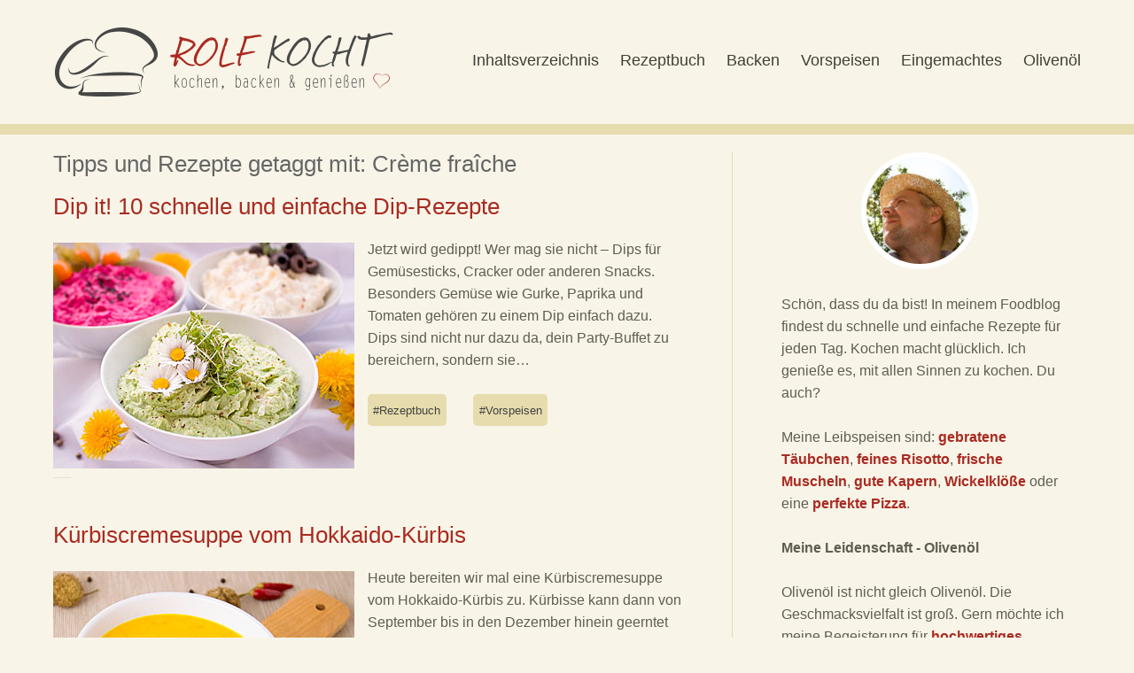

--- FILE ---
content_type: text/html; charset=UTF-8
request_url: https://www.rolfkocht.de/tag/creme-fraiche/
body_size: 21884
content:
<!DOCTYPE html>
<!--[if lte IE 8]>
<html class="ie" lang="de">
<![endif]-->
<html lang="de">
<!--<![endif]-->
<head>
<meta charset="UTF-8">
<meta name="viewport" content="width=device-width,initial-scale=1"><link rel="shortcut icon" type="image/x-icon" href="/wp-content/uploads/favicon.ico"><link rel="icon" type="image/x-icon" href="/wp-content/uploads/favicon.ico"><link rel="icon" type="image/gif" href="/wp-content/uploads/favicon.gif"><link rel="icon" type="image/png" href="/wp-content/uploads/favicon.png"><link rel="apple-touch-icon" href="/wp-content/uploads/apple-touch-icon.png"><link rel="apple-touch-icon" href="/wp-content/uploads/apple-touch-icon-57x57.png" sizes="57x57"><link rel="apple-touch-icon" href="/wp-content/uploads/apple-touch-icon-60x60.png" sizes="60x60"><link rel="apple-touch-icon" href="/wp-content/uploads/apple-touch-icon-72x72.png" sizes="72x72"><link rel="apple-touch-icon" href="/wp-content/uploads/apple-touch-icon-76x76.png" sizes="76x76"><link rel="apple-touch-icon" href="/wp-content/uploads/apple-touch-icon-114x114.png" sizes="114x114"><link rel="apple-touch-icon" href="/wp-content/uploads/apple-touch-icon-120x120.png" sizes="120x120"><link rel="apple-touch-icon" href="/wp-content/uploads/apple-touch-icon-128x128.png" sizes="128x128"><link rel="apple-touch-icon" href="/wp-content/uploads/apple-touch-icon-144x144.png" sizes="144x144"><link rel="apple-touch-icon" href="/wp-content/uploads/apple-touch-icon-152x152.png" sizes="152x152"><link rel="apple-touch-icon" href="/wp-content/uploads/apple-touch-icon-180x180.png" sizes="180x180"><link rel="apple-touch-icon" href="/wp-content/uploads/apple-touch-icon-precomposed.png"><link rel="icon" type="image/png" href="/wp-content/uploads/favicon-16x16.png" sizes="16x16"><link rel="icon" type="image/png" href="/wp-content/uploads/favicon-32x32.png" sizes="32x32"><link rel="icon" type="image/png" href="/wp-content/uploads/favicon-96x96.png" sizes="96x96"><link rel="icon" type="image/png" href="/wp-content/uploads/favicon-160x160.png" sizes="160x160"><link rel="icon" type="image/png" href="/wp-content/uploads/favicon-192x192.png" sizes="192x192"><link rel="icon" type="image/png" href="/wp-content/uploads/favicon-196x196.png" sizes="196x196"><meta name="msapplication-TileImage" content="/wp-content/uploads/win8-tile-144x144.png"><meta name="msapplication-TileColor" content="#ffffff"><meta name="msapplication-navbutton-color" content="#ffffff"><meta name="msapplication-square70x70logo" content="/wp-content/uploads/win8-tile-70x70.png"><meta name="msapplication-square144x144logo" content="/wp-content/uploads/win8-tile-144x144.png"><meta name="msapplication-square150x150logo" content="/wp-content/uploads/win8-tile-150x150.png"><meta name="msapplication-wide310x150logo" content="/wp-content/uploads/win8-tile-310x150.png"><meta name="msapplication-square310x310logo" content="/wp-content/uploads/win8-tile-310x310.png"><meta name="application-name" content="rolfkocht.de"><meta name="msapplication-tooltip" content="rolfkocht.de"><meta name="apple-mobile-web-app-title" content="rolfkocht.de">
<meta name="twitter:card" content="summary"><meta name="twitter:title" content="Dip it! 10 schnelle und einfache Dip-Rezepte"><meta name="twitter:image" content="https://www.rolfkocht.de/wp-content/uploads/schnelle-einfache-dip-rezepte_neu.jpg">
<title>Crème fraîche | rolfkocht.de - kochen, backen &amp; genießen</title>
<meta name="description" content="Dips - ob fruchtig, süß oder scharf: Dips sind schnell zubereitet und schmecken einfach nur irre lecker! 10 schnelle und einfache Dip-Rezepte für jeden Geschmack." />

<meta name='robots' content='max-image-preview:large' />
<meta name="dlm-version" content="5.1.6"><link rel="alternate" type="application/rss+xml" title="rolfkocht.de - kochen, backen &amp; genießen &raquo; Feed" href="https://www.rolfkocht.de/feed/" />
<link rel="alternate" type="application/rss+xml" title="rolfkocht.de - kochen, backen &amp; genießen &raquo; Kommentar-Feed" href="https://www.rolfkocht.de/comments/feed/" />
<link rel="alternate" type="application/rss+xml" title="rolfkocht.de - kochen, backen &amp; genießen &raquo; Crème fraîche Schlagwort-Feed" href="https://www.rolfkocht.de/tag/creme-fraiche/feed/" />
<style id='wp-img-auto-sizes-contain-inline-css' type='text/css'>
img:is([sizes=auto i],[sizes^="auto," i]){contain-intrinsic-size:3000px 1500px}
/*# sourceURL=wp-img-auto-sizes-contain-inline-css */
</style>
<style id='classic-theme-styles-inline-css' type='text/css'>
/*! This file is auto-generated */
.wp-block-button__link{color:#fff;background-color:#32373c;border-radius:9999px;box-shadow:none;text-decoration:none;padding:calc(.667em + 2px) calc(1.333em + 2px);font-size:1.125em}.wp-block-file__button{background:#32373c;color:#fff;text-decoration:none}
/*# sourceURL=/wp-includes/css/classic-themes.min.css */
</style>
<link rel='stylesheet' id='wp-postratings-css' href='https://www.rolfkocht.de/wp-content/plugins/wp-postratings/css/postratings-css.css?ver=1.91.1' type='text/css' media='all' />
<link rel='stylesheet' id='wp-featherlight-css' href='https://www.rolfkocht.de/wp-content/plugins/wp-featherlight/css/wp-featherlight.min.css?ver=1.3.4' type='text/css' media='all' />
<script type="text/javascript" src="https://www.rolfkocht.de/wp-includes/js/jquery/jquery.min.js?ver=3.7.1" id="jquery-core-js"></script>
<script type="text/javascript" src="https://www.rolfkocht.de/wp-includes/js/jquery/jquery-migrate.min.js?ver=3.4.1" id="jquery-migrate-js"></script>
<script type="text/javascript" src="https://www.rolfkocht.de/wp-content/themes/baylys/js/jquery.fitvids.js?ver=1.0" id="fitvids-js"></script>
<script type="text/javascript" src="https://www.rolfkocht.de/wp-content/themes/baylys/js/jquery.placeholder.min.js?ver=1.0" id="placeholder-js"></script>
<script type="text/javascript" src="https://www.rolfkocht.de/wp-content/themes/baylys/js/custom.js?ver=1.0" id="custom-js"></script>

<!-- css -->
<style>html,body,div,span,applet,object,h1,h2,h3,h4,h5,h6,p,blockquote,a,img,strong,var,b,u,i,center,dl,dt,dd,ol,ul,li,fieldset,form,label,legend,table,caption,tbody,tfoot,thead,tr,th,td,article,aside,canvas,details,embed,figure,figcaption,footer,header,hgroup,menu,nav,output,ruby,section,summary,time,mark,audio,video{border:0;font-size:100%;font:inherit;vertical-align:baseline;margin:0;padding:0}article,aside,details,figcaption,figure,footer,header,hgroup,menu,nav,section{display:block}ol,ul{list-style:none}blockquote:before,blockquote:after{content:none}table{border-collapse:collapse;border-spacing:0}input:focus,textarea:focus{border:1px solid #999;outline:0}a:hover,a:active,a:focus{outline:none;-moz-outline-style:none}::-webkit-input-placeholder{color:#5F5C52}:-moz-placeholder{color:#5F5C52}.placeholder{color:#5F5C52}.clear{clear:both;display:block;overflow:hidden;visibility:hidden;width:0;height:0}.clearfix:after{clear:both;content:' ';display:block;font-size:0;line-height:0;visibility:hidden;width:0;height:0}html{-ms-text-size-adjust:none;-webkit-text-size-adjust:none}body{font-family:'Open Sans',sans-serif;background:#f8f5e8;color:#5F5C52}#main-wrap{margin:0 20px;padding:20px 0 55px}#sidebar{padding-top:80px}.pis-title a{font-size:20px!important;font-size:1.25rem!important;font-weight:400}.amz{height:18px!important;width:18px!important;vertical-align:middle!important}.cc_container,.cc_message,.cc_btn{animation-name:none!important;-moz-animation-duration:none!important}.post-categories li a{position:relative;display:inline-block;margin:.5em .5em .5em 0;padding:.5em;background:#E6DCAD;border-radius:5px;text-decoration:none;font-size:.8em;color:#444;-moz-transition:color .35s ease-in-out,background-color .35s ease-in-out;-webkit-transition:color .35s ease-in-out,background-color .35s ease-in-out;-o-transition:color .35s ease-in-out,background-color .35s ease-in-out;-ms-transition:color .35s ease-in-out,background-color .35s ease-in-out;transition:color .35s ease-in-out,background-color .35s ease-in-out}.post-categories li a:hover{background:#c3bc95;color:#fff}.tagcloud a{padding:0 15px 0 0}#hybrid_div{background:#FFF!important}.gaw{padding:0 0 20px;width:100%;text-align:left}sup{font-size:.5em!important;color:#999}.pis-li{float:left;margin:0 0 20px}.entry-title-catheader{font-size:32px;font-size:2.2rem}.entry-title-catheader a{font-weight:300}.entry-title-homepage{font-size:32px;font-size:.9rem}.entry-title-homepage a{font-weight:300}.h2index{text-align:center!important;margin:-20px 0 10px!important;font-size:16px!important;font-size:1rem!important;font-style:normal!important}.h3index{text-align:center!important;font-size:14px!important;font-size:.875rem!important;font-style:normal!important}.alexander{text-align:center!important;font-size:.7em!important;font-style:italic!important;margin-bottom:30px;font-weight:300}.one-column #content,.one-column #sidebar{margin:0 auto;float:none;width:100%;max-width:960px;border-left:none}.one-column #sidebar{padding-top:110px;text-align:center}.one-column #sidebar #searchform{display:inline-block}.one-column #content .post,.one-column #sidebar .widget{padding-left:0;padding-right:0}h1,h2,h3,h4,h5,h6{color:#423F37;font-weight:300;text-rendering:optimizeLegibility}h1{margin:1.7em 0 1.3em;font-size:28px;font-size:1.75rem}h2{margin:1.4em 0 .6em;font-size:22px;font-size:1.375rem;font-style:italic}h3{margin:1.4em 0 .6em;font-size:22px;font-size:1.375rem;font-style:italic}h4{margin:.9em 0 .6em;font-size:1.2rem;font-style:italic}h5{margin:1.4em 0 .6em;font-size:22px;font-size:1.375rem;font-style:italic}h6{margin:1.4em 0 .6em;font-size:22px;font-size:1.375rem;font-style:italic}a,#site-title h1 a:hover,#content .entry-details ul li.entry-postformat a{text-decoration:none;-webkit-transition:all .2s ease-in-out;-moz-transition:all .2s ease-in-out;-o-transition:all .2s ease-in-out;transition:all .2s ease-in-out}.entry-content a,.entry-summary a,.textwidget a,.single-post .author-info p.author-description a,#comments .comment-text a{font-weight:600}ul.sociallinks li a:hover,#footer #site-info a.top:hover{opacity:.75;-moz-opacity:.75;filter:none}a,#site-title h1 a:hover,.entry-header h2.entry-title a:hover,.author-info .author-details h3 a:hover,#footerwidget-wrap .widget a:hover,#footer #site-info a:hover,#site-nav li a:hover,#site-nav li li a:hover,.widget_categories a:hover,.widget_meta a:hover,.widget_links a:hover,.widget_recent_entries a:hover,.widget_pages a:hover,.widget_archive a:hover,.widget_nav_menu a:hover,.slider-wrap .responsive-slider.flexslider .slide-title a:hover,#smart-archives-list ul li a:hover,#smart-archives-fancy ul.archive-list li a:hover,#content .post.portfolio-element h2.entry-title a:hover{color:#aa2a21}input#submit,input.wpcf7-submit,.format-link .entry-content a.link,.jetpack_subscription_widget form#subscribe-blog input[type="submit"]{background:#00CA4C}a:hover{color:#3C799E}.format-link .entry-content a.link:hover,input#submit:hover,input.wpcf7-submit:hover,.jetpack_subscription_widget form#subscribe-blog input[type="submit"]:hover{background:#059129}.entry-header h2.entry-title a,.author-info .author-details h3 a{color:#423F37}.entry-details a,.entry-meta a,#comments .comment-content ul li.comment-time a,#comments .comment-content ul li.comment-edit a,.pingback a.comment-edit-link,.widget_twitter ul li a.timesince,#comments #respond p.logged-in-as a{color:#c2c2c2}.entry-details a:hover,.entry-meta a:hover,#comments .comment-content ul li.comment-time a:hover,#comments .comment-content ul li.comment-edit a:hover,.pingback a.comment-edit-link:hover,.widget_twitter ul li a.timesince:hover,#comments #respond p.logged-in-as a:hover,.widget_categories a,.widget_meta a,.widget_links a,.widget_recent_entries a,.widget_pages a,.widget_archive a,.widget_nav_menu a{color:#aa2a21}#footerwidget-wrap .widget a{color:#333;font-weight:700}#footer{background:#ddd url(/wp-content/uploads/rbg.png) repeat;border-top:1px solid #333;-moz-box-shadow:inset 0 30px 30px -20px #333,inset 0 0 0 -20px #333;-webkit-box-shadow:inset 0 30px 30px -20px #333,inset 0 0 0 -20px #333;box-shadow:inset 0 30px 30px -20px #333,inset 0 0 0 -20px #333}.alignleft,.alignright{float:none;display:block}.aligncenter{margin-left:auto;margin-right:auto;display:block;clear:both}img.alignleft,img.alignright{margin-top:10px;margin-bottom:10px}.center{text-align:center!important}.entry-content ol,.comment-content ol,.entry-content ul,.comment-content ul{margin:0 0 45px;line-height:1.8}.entry-content ul ul,.comment-content ul ul,.entry-content ol ol,.comment-content ol ol,.entry-content ul ol,.comment-content ul ol,.entry-content ol ul,.comment-content ol ul{margin-bottom:0}.entry-content ol,.comment-content ol{list-style:decimal outside}.entry-content ul,.comment-content ul{list-style:disc outside}.entry-content li,.comment-content li{margin:0 0 0 45px}ul li,ol li{margin:0;padding:0;display:list-item;line-height:1.8}dl dt{font-size:20px;font-size:1.25rem;color:#111;font-weight:700;line-height:1.6}dl dd{margin:0 0 30px;line-height:1.4}table{width:100%;margin:10px 0 45px;border-top:1px solid #E3E0D8;border-bottom:1px solid #E3E0D8}table thead{border-top:1px solid #E3E0D8}table tr{border-bottom:1px solid #E3E0D8}table tr th{padding:12px 20px;border-top:1px solid #E3E0D8;border-left:1px solid #E3E0D8;border-right:1px solid #E3E0D8;font-weight:700;text-align:left}table tr td{padding:12px 20px;border-left:1px solid #E3E0D8;border-right:1px solid #E3E0D8}#header{margin:0 auto;padding:20px 0 0}.header-image{position:relative;margin-top:-1px;width:100%;overflow:hidden;height:auto!important}.header-image-single{position:relative;margin-top:-1px;width:100%;overflow:hidden;height:auto!important}.header-image-single-line{position:relative;margin-top:-1px;width:100%;overflow:hidden;height:12px;background:#e6dcad}.header-image img,.header-image img.wp-post-image{width:100%;height:auto;vertical-align:bottom;margin:0}.header-image-single img,.header-image-single img.wp-post-image{width:100%;height:auto;vertical-align:bottom;margin:0}#site-title{padding:0 20px 20px;float:left}#site-title h1{margin:0;padding:0;font-size:23px;font-size:1.475rem;line-height:1;font-weight:400;text-transform:uppercase;word-wrap:break-word}#site-title h1 a{color:#D24828!important}#site-title h2#site-description{display:none}#site-title img{max-width:65%;;height:auto;padding:0;float:left}#site-nav-container{position:relative;padding:0;display:block;border-bottom:1px solid #E3E0D8}#site-nav-container a#mobile-menu-btn{display:block;position:absolute;right:0;width:30px;height:22px;margin:0 30px;padding:0;background:url(/wp-content/themes/baylys/images/menuicon.png) 0 0 no-repeat;font-weight:400;text-decoration:none;text-indent:-9999em}#site-nav{display:none;position:relative;background:#2D3138;clear:both}#site-nav ul ul{padding:0}#site-nav ul li{display:block;padding:0;border-bottom:1px solid #C2C2C2}#site-nav ul li ul li{border-bottom:none}#site-nav ul li ul{background:#45484C}#site-nav li li{padding:0}#site-nav li a{display:block;padding:9px 0;font-size:20px;font-size:1.25rem;color:#fff;text-transform:uppercase;text-align:center}#site-nav li li a{font-size:16px;font-size:1rem;color:#aaa;text-transform:none;letter-spacing:0}#site-nav li li li a{font-size:16px;font-size:1rem}#content .post{margin:0 auto;padding:30px 0;display:block;position:relative;background:url(/wp-content/themes/baylys/images/post-border.png) 0 top no-repeat}#content .post:first-of-type{padding-top:0;background:none}.entry-content,.entry-summary{max-width:100%}.singleqrcode{padding-top:60px;text-align:center}.entry-header{max-width:100%;padding:0;word-wrap:break-word}.entry-header h1.entry-title,.entry-header h2.entry-title{margin:0;padding:0;display:inline-block;word-wrap:break-word;font-size:20px;font-size:1.25rem;line-height:1.2;font-weight:300}.entry-title-catheader{font-size:20px;font-size:1.25rem}.entry-title-home{margin:0;padding:10px 0;display:inline-block;word-wrap:break-word;font-size:18px;font-size:1.125rem;font-weight:400!important}.entry-details{max-width:100%;padding:0 0 20px}.post .entry-details ul{margin:0;color:#C2C2C2}.entry-details ul li{list-style:none;display:inline}.entry-details a.entry-date{list-style:none;font-size:16px;font-size:1rem}.entry-details ul li.entry-comments a.comments-link:before,.entry-details ul li a.post-edit-link:before{content:" \007c \0020";color:#C2C2C2}.entry-meta{padding:20px 0 0;display:block;position:relative;font-size:14px;font-size:.875rem;color:#C2C2C2}.post .entry-meta ul,.page .entry-meta ul{margin:0;padding:0;list-style:none}.entry-meta ul li{display:block;padding:0 20px 0 0}.entry-meta ul li.entry-cats ul.post-categories li{display:inline}.entry-meta ul li.entry-cats ul li a:before{content:" \0023"}.entry-meta ul li.entry-comments{padding:5px 0 0}.entry-meta ul li.entry-image{display:inline-block;padding:8px 20px 0}.entry-meta ul li.share{padding:20px 0 0;display:block}.one-column .entry-meta ul li.share{padding:20px 0 0 30px;display:inline-block}.entry-meta ul li.share ul li{padding:1px;height:35px}.entry-meta ul li.share ul li.twitter,.entry-meta ul li.share ul li.gplus,.entry-meta ul li.share ul li.fb,.entry-meta ul li.share ul li.pinit{float:left;height:35px}.entry-meta ul li.share ul li.fb{width:130px}.page-link{display:block;padding-bottom:15px;clear:both;font-weight:700;word-spacing:18px}.entry-content p,.entry-summary p{margin:0 0 30px;line-height:1.6;-webkit-hyphens:auto;-moz-hyphens:auto;hyphens:auto}.entry-content p.intro{font-size:20px;font-size:1.25rem;line-height:1.5}p.justify{text-align:justify}.entry-content p:last-child,.entry-summary p:last-child{margin:0}strong{font-weight:700}em{font-style:italic}pre{margin-bottom:45px;padding:30px;overflow:auto;background:#f6f6f6;font-family:"Courier 10 Pitch",Courier,monospace;font-size:16px;font-size:1rem;line-height:1.3}address{padding:0 0 45px;line-height:1.7}abbr,acronym{border-bottom:.1em dotted #aaa;cursor:help}ins{background:transparent!important}small{font-size:12px;font-size:.75rem}.entry-content blockquote p,#comments blockquote p{font-size:20px;font-size:1.25rem;font-weight:300;font-style:italic;line-height:1.35}#comments blockquote p{font-size:18px;font-size:1.125rem}.entry-content blockquote p cite,#comments blockquote p cite{display:inline-block;margin:0;font-size:14px;font-size:.875rem;font-style:normal}.entry-content blockquote a{text-decoration:none}blockquote p cite:before,.single-post blockquote p cite:before{content:""}blockquote.pull{margin:0 0 1.4em;background:none;border:none;text-align:center}blockquote.pull.alignleft{width:50%;display:inline;float:left;margin:0 1.4em .5em 0;padding:0;font-size:18px;font-size:1.125rem;text-align:right}blockquote.pull.alignright{width:50%;display:inline;float:right;margin:0 0 .5em 1.4em;padding:0;font-size:18px;font-size:1.125rem;text-align:left}img{max-width:100%;height:auto;}img.img-border{max-width:98.1%;padding:5px;background:#fff;border:1px solid #e5e5e5}.widget img{max-width:100%;height:auto}img.wp-post-image{float:left;margin:5px 10px 5px 0}.wp-caption.alignnone{margin:0}.wp-caption{max-width:100%}.entry-content .entry-caption p{margin:0;padding:5px 0;font-size:16px;font-size:1rem;color:#A19C91;line-height:1.4;font-style:italic}.wp-caption-text{margin:0!important;padding:5px 0;font-size:14px!important;font-size:.875rem!important;color:#A19C91;line-height:1.4;font-style:italic}.wp-caption-text:last-child{margin:0!important;padding:0!important}.type-attachment .entry-content .entry-caption p{padding-bottom:0}object,embed{max-width:100%}p:last-child{margin:0 0 5px}.single-post .entry-content p:last-child{margin:0}.single-post .entry-content blockquote p:last-child{margin:0 0 45px}.single-post .entry-content blockquote p{margin:0;font-style:italic;line-height:1.5!important}.single-post p.wp-caption-text,.single-post .entry-caption p{padding:5px 0;font-size:14px;font-size:.875rem}.single-post .post,.single-post .type-attachment{border-bottom:none}.single-post .entry-meta{padding:50px 0 0}.single-post .entry-meta ul li.entry-tags{padding-top:5px}.single-post .entry-meta ul li.entry-tags a{padding:5px 0 0 30px !important;line-height:2.9!important}.single-post .entry-meta ul li.share{padding:30px 0 0}.one-column.single-post .entry-meta ul li.share{padding:30px 0 0 30px}.page .entry-meta ul li.share{padding:60px 0 0}.single-post .entry-meta ul,.page .entry-meta ul{display:inline}.single-post .entry-meta ul li.entry-comments{padding:0}.single-post .author-info{overflow:hidden;clear:both;margin:0;padding:50px 0 0}.single-post .author-info img{width:60px;float:left;-webkit-border-radius:100px;-moz-border-radius:100px;border-radius:100px}.author-info .author-details{margin:0;padding:7px 0 0 12px;overflow:hidden;display:block}.author-info .author-details h3{margin:0;padding:0;font-size:20px;font-size:1.25rem;font-weight:400}.author-info .author-details a.author-url{font-size:16px;font-size:1rem;font-weight:700}.single-post .author-info p.author-description{clear:both;padding:15px 0 0;font-size:16px;font-size:1rem;line-height:1.5;color:#A19C91}#comments{max-width:100%;position:relative}#comments h3#comments-title{margin:0;padding:60px 0 52px;font-size:32px;font-size:2rem;font-weight:700}#comments h3#comments-title span{display:none;margin:5px 0 0;font-size:14px;font-size:.875rem;font-weight:400}#content ol.commentlist{margin:0;list-style:none}#content ol.commentlist li{margin:0}#content #comments ol li ul.children{margin:0;padding:0}#comments .comment-content{display:block;padding:0 0 40px;border-bottom:1px solid #E3E0D8;margin-bottom:40px}#comments .comment-avatar{float:left;padding:0 12px 0 0}#comments .comment-avatar img.avatar{width:45px;height:45px;-webkit-border-radius:42px;-moz-border-radius:42px;border-radius:42px}#comments .comment-content ul.comment-meta{margin:0;padding:0;overflow:hidden;list-style:none}#comments .comment-content .comment-text{clear:both;margin:0;padding:6px 0 0;overflow:hidden;font-size:16px;font-size:1rem;line-height:1.5}#comments .comment-content ul li.comment-author{margin:0;font-size:16px;font-size:1rem;font-weight:700;line-height:1;padding:12px 0 0}#comments ul.children .comment-content ul li.comment-author{margin:0}#comments .comment-content ul li.comment-time,#comments .comment-content ul li.comment-edit{display:none;margin:0;float:left;color:#c2c2c2}#comments .comment-content ul li.comment-edit a:before{margin-left:4px;content:" \007c \0020"}#comments .comment-content ul li.comment-reply a{margin:5px 0 0;float:right;padding:3px 8px;font-size:14px;font-size:.875rem;color:#fff;font-weight:700;background:#e0e0e0;-webkit-border-radius:6px;-moz-border-radius:6px;border-radius:6px}#comments .comment-content ul li.comment-reply a:hover{background:#BCBBBB}#comments ul.children .comment-content ul li.comment-reply{margin:0}#comments .comment-content p{margin:0 0 20px}#comments .comment-content p:last-child{margin:0}#comments .comment-content blockquote{font-style:italic;line-height:1.5!important}#comments .comment-content blockquote p cite{margin-top:0}#comments .comment-content ul,#comments .comment-content ol{margin:0 0 30px 25px}#comments .comment-content ol ol,#comments .comment-content ul ul{margin:0 0 0 22px}#comments .comment-content table,#comments .comment-content dl dt,#comments .comment-content dl dd{font-size:14px;font-size:.875rem}#comments ol.commentlist li.depth-2 .comment{margin-left:0}ol.commentlist ul.children{list-style:none}#comments p.comment-awaiting-moderation{display:inline;font-style:italic;font-weight:700}#comments ol li.pingback{display:block;margin:0 0 20px;padding:0 0 20px;font-size:14px;font-size:.875rem;border-bottom:1px solid #ececec}#comments ol li.pingback span{color:#111;line-height:normal}#comments ol li.pingback p{margin:0}#comments ol li.pingback a{font-weight:400}#content .nopassword,#content p.nocomments{margin:0;padding:0 0 60px;font-size:18px;font-size:1.125rem;font-weight:700}#comments #respond{margin:0;padding:0}#comments ol.commentlist li.depth-1 #respond{padding:0 0 75px!important}#comments #respond h3#reply-title{margin:0;padding:50px 0 0;font-size:24px;font-size:1.5rem;font-weight:700}#comments ol.commentlist #respond h3#reply-title{padding:0!important}#comments #respond p.comment-note,#comments #respond p.logged-in-as{padding:5px 0 10px}#respond a#cancel-comment-reply-link{margin:0 0 0 8px;font-size:14px;font-size:.875rem}#commentform p.comment-form-author,#commentform p.comment-form-email,#commentform p.comment-form-url,#commentform p.comment-form-comment,#content .wpcf7-form p{margin:0;padding:25px 0 0;font-weight:700}#commentform p.form-allowed-tags{display:none}#commentform input#author,#commentform input#email,#commentform input#url,#content .wpcf7 input.wpcf7-text{display:block;width:92%;margin:8px 0 0;padding:15px;background:#F8F8F8;border:1px solid #E3E0D8;font-family:'Open Sans',sans-serif;font-size:18px;font-size:1.125rem;color:#5F5C52;-webkit-appearance:none;-webkit-box-shadow:inset 2px 3px 0 0 #c2c2c2;box-shadow:inset 2px 3px 0 0 #c2c2c2;-webkit-transition:all .18s ease-in-out;-moz-transition:all .18s ease-in-out;-o-transition:all .18s ease-in-out;transition:all .18s ease-in-out}#commentform textarea#comment,#content .wpcf7 textarea{width:92%;margin:8px 0 0;padding:15px;background:#F8F8F8;border:1px solid #E3E0D8;font-family:'Open Sans',sans-serif;color:#5F5C52;font-size:18px;font-size:1.125rem;line-height:1.6;-webkit-appearance:none;-webkit-box-shadow:inset 2px 3px 0 0 #c2c2c2;box-shadow:inset 2px 3px 0 0 #c2c2c2;-webkit-transition:all .18s ease-in-out;-moz-transition:all .18s ease-in-out;-o-transition:all .18s ease-in-out;transition:all .18s ease-in-out}#commentform textarea#comment:hover,#commentform textarea#comment:focus,#commentform textarea#comment:active,#commentform input#author:hover,#commentform input#author:focus,#commentform input#author:active,#commentform input#email:hover,#commentform input#email:focus,#commentform input#email:active,#commentform input#url:hover,#commentform input#url:focus,#commentform input#url:active,#content .wpcf7 textarea:hover,#content .wpcf7 textarea:focus,#content .wpcf7 textarea:active,#content .wpcf7 input.wpcf7-text:hover,#content .wpcf7 input.wpcf7-text:focus,#content .wpcf7 input.wpcf7-text:active,.jetpack_subscription_widget form#subscribe-blog input#subscribe-field:hover,.jetpack_subscription_widget form#subscribe-blog input#subscribe-field:focus,.jetpack_subscription_widget form#subscribe-blog input#subscribe-field:active{background:#fcfcfc;border-left:none;border-top:none;border-right:1px solid #E3E0D8;border-bottom:1px solid #E3E0D8;-webkit-box-shadow:inset 2px 3px 0 0 #c2c2c2;box-shadow:inset 2px 3px 0 0 #c2c2c2}#commentform p.form-submit{margin:0}input#submit,input.wpcf7-submit,.jetpack_subscription_widget form#subscribe-blog input[type="submit"]{margin:30px 0 0;padding:19px 40px;border:none;font-family:'Open Sans',sans-serif;font-size:18px;font-size:1.125rem;font-weight:700;color:#fff;cursor:pointer;-webkit-appearance:none;-webkit-border-radius:6px;-moz-border-radius:6px;border-radius:6px;-webkit-transition:all .18s ease-in-out;-moz-transition:all .18s ease-in-out;-o-transition:all .18s ease-in-out;transition:all .18s ease-in-out}input.wpcf7-submit{margin:0}#comment-nav{padding:0 0 60px;font-size:14px;font-size:.875rem}#comment-nav a{display:inline-block}.single-post #comment-nav .nav-previous{float:left}.single-post #comment-nav .nav-next{float:right}.format-video .entry-header h2.entry-title,.format-video .entry-header h1.entry-title,.format-gallery .entry-header h2.entry-title,.format-gallery .entry-header h1.entry-title,.format-aside .entry-header h1.entry-title,.format-aside .entry-header h2.entry-title,.format-chat .entry-header h1.entry-title,.format-chat .entry-header h2.entry-title,.format-audio .entry-header h1.entry-title,.format-audio .entry-header h2.entry-title,.format-image .entry-header h1.entry-title,.format-image .entry-header h2.entry-title,.type-attachment .entry-header h1.entry-title{font-size:24px;font-size:1.5rem;text-transform:uppercase}.format-image .entry-details,.format-video .entry-details,.format-gallery .entry-details,.format-link .entry-details,.type-attachment .entry-details{padding-bottom:30px}.format-link .entry-content a.link{display:inline-block;margin:0;padding:15px 20px;font-size:26px;font-size:1.625rem;font-weight:300;color:#fff!important;line-height:1.3!important}.format-link .entry-content a.link:after{content:" \2192"}.single-post .format-link .entry-content{padding-top:0}.format-link .entry-content p{margin:0 0 30px}.format-link .entry-content p:last-child{margin:0}.format-quote .entry-content blockquote p{font-size:28px;font-size:1.75rem}.format-status .entry-content p,.single-post .format-status .entry-content p{font-size:20px;font-size:1.25rem}.format-chat ul.chat{margin:0;padding:0;list-style:none}.format-chat .entry-content ul.chat li{margin:0;padding:20px;line-height:1.45}.format-chat ul.chat li.odd{background:#f9f9f9}.format-image a,.format-image p img{margin:0}.format-image a{border:none!important}.single-post .format-image p.wp-caption-text:last-child,.single-post .format-image .entry-caption p:last-child{padding:12px 0 0}.single-post .format-image .entry-wrap{position:relative;float:left;width:100%;padding:0}.single-format-image ul.entry-info li.entry-date{display:inline}.single-post .format-image ul.entry-info li.post-author:before{content:" \00b7 \0020"}.single-post .format-image .entry-wrap img{max-width:100%;margin-left:0}.single-format-image .format-image p img{margin:0}.gallery{margin:0;padding:0}.gallery-item{width:31%;text-align:center;float:left;margin:0 3% 3% 0}.gallery-item:nth-of-type(3n+3){margin:0 0 3%}.gallery-item img{width:100%;height:auto}.format-gallery .gallery-caption{display:none}.page .gallery-caption{display:none;font-size:14px;font-size:.875rem;font-style:italic;line-height:1.4}.format-gallery .entry-content p{text-align:left}.type-attachment{position:relative;margin:0;padding:0}.single-format-link h1.entry-title,.single-format-status h1.entry-title{display:none}.two-columns-one,.three-columns-one,.three-columns-two,.four-columns-one,.four-columns-two,.four-columns-three{width:100%;float:left;margin-right:0;margin-bottom:20px;position:relative}.last{clear:right;margin-right:0!important}.divider{width:100%;margin-bottom:30px;padding-top:30px;display:block;clear:both}.white-box,.blue-box,.yellow-box,.red-box,.green-box,.lightgrey-box,.grey-box,.dark-box{margin:20px 0;padding:20px;overflow:hidden;line-height:1.45}#content .white-box p,#content .blue-box p,#content .yellow-box p,#content .red-box p,#content .green-box p,#content .lightgrey-box p,#content .grey-box p,#content .dark-box p{margin:0 0 30px}.white-box{background:#fff;border:1px solid #333}.blue-box{background:#E5F4FB;border:1px solid #C6D9E9;color:#8EA4AF}.yellow-box{background:#FFFFE0;border:1px solid #E6DB55;color:#CC9F3B}.xmas-box{border:1px solid #7c002a;color:#ffe4ed;background:#903 url(/wp-content/themes/baylys/images/snow_200_w_15.png);background-repeat:repeat;margin:0;padding:25px;overflow:hidden;line-height:1.5;letter-spacing:.005em}.xmas-box p{margin:0 0 20px}.xc{color:#ecb728}.xc:hover{color:#fff}.anzeige{background:#f5f1de;padding:0 5px;border:1px solid #ede6c5;text-align:right;margin-bottom:10px;font-size:14px;font-size:.875rem;color:#cfc69b}.red-box{background:#FFE6E6;border:1px solid #F27070;color:#D66}.green-box{background:#EFF8E6;border:1px solid #D6EEBD;color:#555}.lightgrey-box{background:#f5f5f5;border:1px solid #e4e4e4;color:#555;background-repeat:no-repeat;background-position:right top}.grey-box{background:#CBCACA;border:1px solid #B2B2B2;color:#6D6C6C}.dark-box{background:#707070;border:1px solid #5B5B5B;color:#fff}.dark-box a:hover{color:#fff;text-decoration:underline}.standard-btn{display:inline-block;margin:10px 10px 10px 0;padding:15px 30px;overflow:hidden;cursor:pointer;font-size:16px;font-size:1rem;color:#fff;text-align:center;-webkit-border-radius:6px;-moz-border-radius:6px;border-radius:6px}.standard-btn:hover{color:#fff!important}.standard-btn.xsmall-btn{padding:6px 12px;font-size:14px;font-size:.875rem}.standard-btn.small-btn{padding:12px 20px;font-size:14px;font-size:.875rem}.standard-btn.large-btn{margin:15px 15px 15px 0;padding:19px 40px;font-size:18px;font-size:1.125rem}.standard-btn.xlarge-btn{margin:15px 15px 15px 0;padding:24px 50px;font-size:18px;font-size:1.125rem}.red-btn{background:#996;width:70%;background-image:url(/wp-content/themes/baylys/images/amazon-smile.png);background-size:16px 16px;background-repeat:no-repeat;background-position:99% 10%}.red-btn:hover{background:#c20041}.green-btn{background:#87C442}.green-btn:hover{background:#537A25}.blue-btn{background:#3BB8E6}.blue-btn:hover{background:#008BC0}.yellow-btn{background:#F4D41C}.yellow-btn:hover{background:#E5AC20}.grey-btn{background:#CBCACA}.grey-btn:hover{background:#BCBBBB}.black-btn{background:#494949}.black-btn:hover{background:#000}.page-header{max-width:100%;margin:0 auto;padding:0}.page-header h1.page-title{margin:0 0 20px;padding:0;font-size:18px;font-size:1.125rem;color:#666;line-height:1;font-weight:300}.page-header h2.page-title{margin:0;padding:0;font-size:18px;font-size:1.125rem;color:#c2c2c2;line-height:1;font-weight:400}.page-header .taxonomy-description p{display:none;padding:12px 0 0;color:#c2c2c2}.search-results .entry-meta{display:none}.search-results #content .page{padding:30px 0;background:url(/wp-content/themes/baylys/images/post-border.png) 0 top no-repeat}.search-results #content .page:first-of-type{padding-top:0;background:none!important}#content .page .entry-header h1.entry-title{text-align:center;padding-bottom:20px;font-weight:400}#content.nosidebar .entry-header,#content.fullwidth .entry-header{text-align:center}#content.nosidebar .page .entry-header h1.entry-title,#content.fullwidth .page .entry-header h1.entry-title{padding-bottom:30px}#content .intro{padding:0!important}#content .intro .entry-content p{max-width:960px;margin:0 auto;text-align:center;font-size:16px;font-size:1rem;padding:0!important}#content .post.portfolio-element{max-width:100%;height:540px;padding:50px 0;float:left;font-size:14px;font-size:.875rem;background:none;border-bottom:1px solid #E3E0D8}#content .post.portfolio-element h2.entry-title{margin:0;padding:22px 0 10px;font-size:18px;font-size:1.125rem}#content .post.portfolio-element h2.entry-title a{color:#aa2a21}#content .post.portfolio-element p{font-size:18px;font-size:1rem;padding:0;line-height:1.6}.portfolio-thumb img.wp-post-image{float:none;margin:0}#nav-below,#nav-single,#nav-image{max-width:100%;display:block;clear:both;overflow:hidden;margin:0 auto;font-size:16px;font-size:1rem}#nav-single,#nav-image{padding:110px 0 0}#nav-below{padding:47px 0 0}.nav-next a,.previous-image a,.nav-previous a,.next-image a{display:inline-block;text-transform:uppercase;font-weight:700}.nav-previous,.previous-image{float:left}.nav-next,.next-image{float:right}.single-post .nav-previous{float:right}.single-post .nav-next{float:left}#sidebar .widget{padding:0 0 50px}#sidebar .widget:last-of-type{padding:0}.widget-area .widget h3.widget-title,.widget-area .widget_get_recent_comments h1.widget-title{margin:0;padding:0 0 26px;font-size:22px;font-size:1.375rem;font-weight:400}#footerwidget-wrap .widget-area .widget h3.widget-title,#footerwidget-wrap .widget-area .widget_get_recent_comments h1.widget-title{color:#D24828}.widget-area .widget ul li{padding-bottom:10px;list-style:none;line-height:1.6}.widget-area .widget ul li a:hover{text-decoration:none}.widget-area .widget img.resize{max-width:100%;height:auto;}.textwidget{line-height:1.6}.textwidget img.alignleft,.textwidget img.alignright{margin:5px 10px 0 0}.widget_pages ul.children,.widget_categories ul.children,.widget_nav_menu ul.sub-menu{margin:0;padding:0}.widget-area .widget_pages li,.widget-area .widget_categories li,.widget-area .widget_nav_menu li{padding-bottom:0!important;line-height:1.7!important}#searchform{position:relative;margin:5px 0 0;width:267px;overflow:hidden}#searchform div{margin:0}#s{width:250px;height:60px;display:inline-block;margin-right:1.3%;padding:0 0 0 16px;background:#f8f8f8;border:1px solid #E3E0D8;color:#5F5C52;font-family:'Open Sans',sans-serif;font-size:16px;font-size:1rem;-webkit-box-shadow:inset 2px 3px 0 0 #c2c2c2;box-shadow:inset 2px 3px 0 0 #c2c2c2;-webkit-appearance:none;-webkit-transition:all .18s ease-in-out;-moz-transition:all .18s ease-in-out;-o-transition:all .18s ease-in-out;transition:all .18s ease-in-out}#s:hover,#s:focus,#s:active{background:#fcfcfc;border-left:none;border-top:none;border-right:1px solid #E3E0D8;border-bottom:1px solid #E3E0D8;-webkit-box-shadow:inset 2px 3px 0 0 #c2c2c2;box-shadow:inset 2px 3px 0 0 #c2c2c2}input#searchsubmit{position:absolute;display:block;width:56px;height:56px;background:url(/wp-content/themes/baylys/images/search.png) 11px 12px no-repeat;border:none;text-indent:-9999em;top:3px;right:1px;cursor:pointer}.widget_calendar #calendar_wrap{position:relative;display:inline-block;font-size:15px;font-size:.9375rem;text-align:center}.widget_calendar #calendar_wrap a{font-weight:700}.widget_calendar #wp-calendar caption{margin-bottom:12px;font-weight:700;text-align:center}.widget_calendar table#wp-calendar tr th{padding:3px;text-align:center;border-top:1px solid #ddd;border-left:1px solid #ddd;border-right:1px solid #ddd;font-weight:700}.widget_calendar table#wp-calendar tr td{padding:6px 9px;border:1px solid #ddd}.widget_calendar table#wp-calendar tr td#today{background:#efefef;font-weight:700}#footerwidget-wrap .widget_calendar table#wp-calendar tr td#today{background:rgba(255,255,255,0.2);color:#333}.widget_calendar table#wp-calendar tbody tr td a{display:block}.widget_calendar table#wp-calendar tbody tr td a:hover{text-decoration:underline}.widget_calendar table#wp-calendar tfoot tr td#prev a{position:absolute;bottom:2px;left:0}.widget_calendar table#wp-calendar tfoot tr td#next a{position:absolute;bottom:2px;right:0}.widget_baylys_about{overflow:hidden}.about-image-wrap{text-align:center;padding:0 20px 20px 0;border-radius:200px}.about-image-wrap img{border-radius:300px;transform:scaleX(-1);border:6px solid #FFF}.widget-area .widget_baylys_flickr{clear:both;overflow:hidden}.flickr_badge_wrapper{display:inline-block}.flickr_badge_wrapper a{margin:0 20px 20px 0;padding:5px;float:left;background:#efefef;transition:opacity .25s ease-in-out;-moz-transition:opacity .25s ease-in-out;-webkit-transition:opacity .25s ease-in-out}#footerwidget-wrap .flickr_badge_wrapper a{background:rgba(255,255,255,0.2)}.flickr_badge_wrapper .flickr-bottom a{margin:0;padding:0;float:none;background:none!important;font-weight:700}.flickr_badge_wrapper a img{width:80px;height:80px;display:block}#footerwidget-wrap .flickr_badge_wrapper a img{width:66px;height:66px}.flickr_badge_wrapper a:hover{opacity:.75;-moz-opacity:.75;filter:none}.widget-area .widget_baylys_sociallinks{margin:0;padding:60px 0}ul.sociallinks{display:block;overflow:hidden}ul.sociallinks li{display:inline-block;margin:0 6px 8px 0;padding:0!important;list-style:none}ul.sociallinks li a{width:40px;height:40px;display:block;padding:0;margin:0;text-indent:100%;white-space:nowrap;overflow:hidden;-webkit-border-radius:42px;-moz-border-radius:42px;border-radius:42px}#footer{clear:both;margin:0 auto;padding:55px 20px 45px}#footerwidget-wrap{position:relative;margin:0 0 30px;padding:0 0 50px;color:#333;border-bottom:1px solid #333}#footerwidget-wrap .widget{padding:0 0 50px}#footer #site-info ul{padding-right:40px}#footer ul li{list-style:none}#footer #site-info{position:relative;clear:both;margin:30px 0 0;padding:0;color:#333}#footer #site-info a{color:#333;font-weight:700}#footer #site-info ul li{margin:0;padding:0;display:block}#footer #site-info ul.credit li,#footer #site-info .footer-nav{font-size:14px;font-size:.875rem}#footer #site-info .footer-nav{display:block;padding:26px 0 0;margin:0}#footer #site-info .footer-nav ul.menu{display:inline-block}#footer #site-info .footer-nav ul.menu li{padding:0 38px 0 0}#footer #site-info a.top{display:block;position:absolute;bottom:0;right:0;width:42px;height:24px;background:url(/wp-content/themes/baylys/images/top.png) 0 0 no-repeat;text-indent:-9999px}#footer #site-info a.top:hover{bottom:-2px}.wpcf7 .wpcf7-form p{font-size:16px;font-size:1rem}.wpcf7 .wpcf7-form p input,.wpcf7 .wpcf7-form p textarea{font-size:18px;font-size:1.125rem}.wpcf7 .wpcf7-form p.send-btn input{text-align:center;font-size:18px;font-size:1.125rem}.wpcf7-response-output{text-transform:none}.slider-wrap{margin-top:-1px!important;overflow:hidden}.slider-wrap .responsive-slider.flexslider{margin-bottom:0!important;overflow:hidden}.slider-wrap .responsive-slider.flexslider .flex-direction-nav li a{background:url(/wp-content/themes/baylys/images/slider-nav.png) no-repeat 0 0!important;width:55px!important;height:55px!important}.slider-wrap .responsive-slider.flexslider .flex-direction-nav li .next{background-position:0 -55px!important;right:10px!important}.slider-wrap .flex-direction-nav li .prev{left:10px!important}.responsive-slider img.wp-post-image{width:100%}.slider-wrap .responsive-slider.flexslider .slide .slide-title{margin:0;padding:0}.slider-wrap .responsive-slider.flexslider .slide-title a{position:absolute;top:20px;left:20px;right:auto!important;max-width:70%;font-size:16px;font-size:1rem;font-weight:400;line-height:1.3em;color:#423F37;font-weight:300;background:#fff!important;text-shadow:none;margin:0;padding:7px 18px!important}.slider-wrap .responsive-slider.flexslider .slide-title a:hover{background:#fff!important}#content p.comment-subscription-form{padding-top:20px}.jetpack_subscription_widget{clear:both;overflow:hidden}.jetpack_subscription_widget p{margin:0;line-height:1.4}.jetpack_subscription_widget form#subscribe-blog input#subscribe-field{width:200px!important;display:block;float:left;margin:15px 15px 0 0;padding:15px!important;background:#fff;color:#afafaf;background:#F8F8F8;border:1px solid #E3E0D8;font-family:'Open Sans',sans-serif;font-size:18px;font-size:1.125rem;color:#5F5C52;-webkit-appearance:none;-webkit-box-shadow:inset 2px 3px 0 0 #c2c2c2;box-shadow:inset 2px 3px 0 0 #c2c2c2;-webkit-transition:all .18s ease-in-out;-moz-transition:all .18s ease-in-out;-o-transition:all .18s ease-in-out;transition:all .18s ease-in-out}.jetpack_subscription_widget form#subscribe-blog input[type="submit"]{margin:15px 0 0!important;padding:17px 20px!important;font-size:14px;font-size:.875rem}.widget_image img{max-width:100%}.widget-area .widget_twitter ul.tweets li{padding-bottom:20px;font-size:16px;font-size:1rem;font-style:normal;word-wrap:break-word}.widget_twitter ul li:last-child{padding-bottom:0}.widget_twitter ul li a.timesince{font-style:italic}img#wpstats{display:none;position:absolute;top:0;width:0;height:0;overflow:hidden}.wp-pagenavi{margin:0;padding:47px 0 0;font-size:18px;font-size:1.125rem}.wp-pagenavi a.page,.wp-pagenavi a.nextpostslink,.wp-pagenavi a.previouspostslink,.wp-pagenavi a.first,.wp-pagenavi a.last{width:auto;clear:none!important;margin:0 4px 5px;padding:11px 16px!important;display:inline-block;overflow:visible;text-align:center;color:#fff;background:#e0e0e0;font-weight:700;-webkit-border-radius:6px;-moz-border-radius:6px;border-radius:6px}.wp-pagenavi a:hover{background:#BCBBBB;text-decoration:none}.wp-pagenavi span.current{display:inline-block;margin:0 4px 5px;padding:11px 16px;background:#BCBBBB;color:#fff;font-weight:700;-webkit-border-radius:6px;-moz-border-radius:6px;border-radius:6px}.wp-pagenavi span.pages{display:none;padding:0 20px 0 0}.wp-pagenavi span.extend{padding:0 2px}#content .page ul#smart-archives-block{margin:0 0 50px;overflow:hidden;font-size:18px;font-size:1.125rem}ul#smart-archives-block li{float:left;margin:0;padding:0 0 20px;list-style:none!important;line-height:1.7}ul#smart-archives-block li a{margin:0 0 0 18px;display:inline-block;color:#c2c2c2;font-weight:400}ul#smart-archives-block li a:hover,#smart-archives-list h2 a:hover{color:#535353}ul#smart-archives-block li strong a{margin:0;font-weight:400}ul#smart-archives-block li span.empty-month{margin:0 0 0 18px}ul#smart-archives-list{float:left;margin:0;padding:0 0 20px;list-style:none!important;line-height:1.7}#smart-archives-list h2{margin:3.5em 0 .6em;font-size:18px;font-size:1.125rem}#smart-archives-list h2 a{color:#c2c2c2;font-weight:400}#content .page #smart-archives-list ul,#content .page #smart-archives-fancy ul.archive-list{font-size:18px;font-size:1.125rem;list-style:none}#smart-archives-list ul li,#smart-archives-fancy ul.archive-list li{margin:0;padding:0;font-size:24px;font-size:1.5rem;line-height:1.6}#smart-archives-list ul li a,#smart-archives-fancy ul.archive-list li a,#smart-archives-fancy .month-list li span.empty-month{font-weight:400;color:#5F5C52}#smart-archives-fancy h2.month-heading{margin:60px 0 20px;color:#c2c2c2;font-size:18px;font-size:1.125rem;font-weight:400}#smart-archives-fancy .month-list{border-bottom:1px solid #E8EDEE}#smart-archives-fancy ul.month-list li{margin:0!important;padding:10px 20px 10px 0 !important;font-size:18px;font-size:1.125rem;line-height:1!important}#smart-archives-fancy .month-list li a{color:#c2c2c2;font-weight:400}#smart-archives-fancy span.month-archive-link a{color:#c2c2c2;font-weight:400}#smart-archives-fancy .year-list a{font-size:28px;color:#c2c2c2;font-weight:400;padding:0 14px 14px 0 !important}.bwp-rc-widget li.sidebar-comment{margin:0;padding:0 0 20px!important;float:none!important;overflow:hidden}.bwp-rc-widget li.sidebar-comment a{font-weight:700}.bwp-rc-widget li.sidebar-comment .comment-content{padding:0 0 0 10px;overflow:hidden}.bwp-rc-widget .avatar{margin:2px 0 0;float:left;display:block;-webkit-border-radius:100px;-moz-border-radius:100px;border-radius:100px}.ie body{font-size:100%}.ie .alignleft{display:inline;float:left;margin-right:20px}.ie .alignright{display:inline;float:right;margin-left:20px}.ie img.wp-post-image{float:left;margin:5px 15px 10px 0;padding:0}.ie #searchform{width:300px}.ie #s{width:283px}.ie #header,.ie #main-wrap,.ie #footer #site-info,.ie #footer #footerwidget-wrap,.ie .one-column #content.fullwidth{max-width:1260px}.ie #content{width:66.587301587302%;float:left;overflow:hidden}.ie #header{padding:0}.ie #main-wrap{margin:0 auto;padding:40px 0 110px;overflow:hidden}.ie #content.nosidebar{float:none!important;width:960px;margin:0 auto}.ie #content.fullwidth{float:none!important;width:100%;margin:0 auto}.ie #content .post{padding:50px 7.1428571428571% 50px 0;background:none}.ie .search-results #content .page{padding:50px 7.1428571428571% 50px 0}.ie .single-post #content .post,.ie #content .page,.ie #content .type-attachment{padding:0 7.1428571428571% 50px 0}.ie #comments,.ie #nav-below,.ie #nav-single,.ie #nav-image{padding-right:7.1428571428571%}.ie #sidebar{padding-top:0;float:left;width:33.333333333333%;border-left:1px solid #e3e0d8}.ie #sidebar .widget{padding:0 0 40px 14.285714285714%}.ie #footer #site-info{margin:0 auto}.ie #footer #footerwidget-wrap{margin:0 auto 30px}.ie .sidebar-content #content{float:right}.ie .one-column #content,.one-column #sidebar{margin:0 auto;float:none;width:100%;max-width:960px;border-left:none}.ie .sidebar-content #content .post{padding:50px 0 50px 7.1428571428571%;background-image:url(/wp-content/themes/baylys/images/post-border.png);background-position:7.1428571428571% top;background-repeat:no-repeat}.ie .sidebar-content #content .post:first-of-type{padding-top:0;background:none}.ie .sidebar-content #content .page,.ie .sidebar-content #content .type-attachment{padding:0 0 50px 7.1428571428571%}.ie .sidebar-content #comments,.ie .sidebar-content #nav-below,.ie .sidebar-content #nav-single,.ie .sidebar-content #nav-image{padding-right:0;padding-left:7.1428571428571%}.ie .sidebar-content .wp-pagenavi{padding-left:7.1428571428571%}.ie .one-column #comments,.ie .one-column #nav-below,.ie .one-column #nav-single,.ie .one-column #nav-image{padding-right:0;padding-left:0}.ie #content.nosidebar .page,.ie #content.fullwidth .page{padding-right:0}.ie .sidebar-content #content.nosidebar .page,.ie .sidebar-content #content.fullwidth .page{padding-left:0}.ie .sidebar-content #content.nosidebar #comments,.ie .sidebar-content #content.fullwidth #comments,.ie .one-column #content.fullwidth #comments,.ie .one-column #content.fullwidth #comments{padding:0}.ie .sidebar-content #sidebar{float:left;border-left:none;border-right:1px solid #E3E0D8}.ie .sidebar-content #sidebar .widget{padding:0 14.285714285714% 50px 0}.ie .one-column .entry-header,.ie .one-column .entry-details,.ie .one-column .entry-meta,.ie .one-column .format-status .entry-content,.ie .one-column .format-link .entry-content,.ie .one-column .format-quote .entry-content,.ie .one-column .format-image .entry-content,.ie .one-column .format-video .entry-content,.ie .one-column .format-audio .entry-content{text-align:center}.ie .one-column .entry-meta ul li{padding:0 10px}.ie .one-column #content .post{background:none}.ie #site-title{padding:58px 50px 0 0;float:left}.ie #site-title img{padding:0 0 60px;max-width:100%}.ie #site-nav-container a#mobile-menu-btn{display:none}.ie #site-nav{position:relative;padding:55px 0 42px;display:block!important;overflow:visible;background:none;float:right;clear:right}.ie #site-nav ul{padding:0}.ie #site-nav ul li{position:relative;display:inline;padding:0 50px 0 0;background:none;border-bottom:none}.ie #site-nav ul li:last-child{padding:0}.ie #site-nav ul.sub-menu,.ie #site-nav ul.children{width:auto;display:none;position:absolute;top:40px;left:-20px;width:220px;padding:15px 0;background:#fff;border:1px solid #E3E0D8;z-index:99999;opacity:.9;-moz-opacity:.9;filter:none;-webkit-box-shadow:0 1px 3px rgba(0,0,0,.1);-moz-box-shadow:0 1px 3px rgba(0,0,0,.1);box-shadow:0 1px 3px rgba(0,0,0,.1)}.ie #site-nav ul.sub-menu ul,.ie #site-nav ul.children ul{display:none;top:-5px;left:210px;z-index:99999}.ie #site-nav li li{position:relative;display:block;float:none;color:#423F37}.ie #site-nav li li li{display:block}.ie #site-nav li a{display:inline-block;padding:0 0 18px;font-size:18px;font-size:1.125rem;line-height:1;color:#423F37;text-transform:none;letter-spacing:0;-webkit-transition:all .2s ease-in-out;-moz-transition:all .2s ease-in-out;-o-transition:all .2s ease-in-out;transition:all .2s ease-in-out}.ie #site-nav li li a{height:auto;display:block;float:none;margin:0;padding:10px 15px;font-size:16px;font-size:1rem;color:#423F37;line-height:1.3;word-break:break-word;text-align:left}.ie #site-nav li li li a{font-size:16px;font-size:1rem}.ie #site-nav li a:hover,.ie #site-nav li li a:hover{color:#00CA4C!important}.ie #site-nav ul li:hover > ul{display:block;color:#ff0!important;-webkit-transition:all .5s ease-in-out;-moz-transition:all .5s ease-in-out;-o-transition:all .5s ease-in-out;transition:all .5s ease-in-out}.ie #site-nav li:hover > a{color:#00CA4C}.ie #site-nav li li:hover > a{color:#00CA4C!important}.ie .entry-meta{font-size:16px;font-size:1rem}.ie h1{margin:1.6em 0;font-size:28px;font-size:1.75rem}.ie h2{margin:1.4em 0;font-size:26px;font-size:1.625rem}.ie h3{margin:1.2em 0;font-size:24px;font-size:1.5rem}.ie h4{margin:1em 0;font-size:1.1rem}.ie h5{margin:.8em 0;font-size:20px;font-size:1.25rem}.ie h6{margin:.6em 0;font-size:18px;font-size:1.125rem}.ie .entry-header h1.entry-title,.ie .entry-header h2.entry-title{font-size:32px;font-size:2rem}.ie .page-header h2.page-title{font-size:24px;font-size:1.5rem}.ie .entry-content p,.ie .entry-summary p,.ie .entry-content ol,.ie .entry-content ul,.ie .entry-content dl,.ie .entry-content dl,.ie address,.ie .page-link{font-size:20px;font-size:1.25rem}.ie .entry-content p,.ie .entry-summary p{margin:0 0 45px}.ie .entry-content p.intro{font-size:24px;font-size:1.5rem;line-height:1.6}.ie .entry-content blockquote p,.ie #comments blockquote p{font-size:26px;font-size:1.625rem}.ie #comments blockquote p{font-size:24px;font-size:1.5rem}.ie .entry-content blockquote p cite,.ie #comments blockquote p cite{font-size:18px;font-size:1.125rem;margin:20px 0 0}.ie blockquote p cite:before,.ie .single-post blockquote p cite:before{content:"\2212 \0020"}.ie #comments .comment-content .comment-text{font-size:18px;font-size:1.125rem}.ie #comments .comment-content ul li.comment-author{font-size:18px;font-size:1.125rem}.ie #comments .comment-avatar img.avatar{width:60px;height:60px}.ie #comments .comment-content ul.comment-meta{padding:10px 0 0}.ie #comments .comment-content ul li.comment-author{padding:0}.ie #comments .comment-content ul li.comment-time,.ie #comments .comment-content ul li.comment-edit{display:inline}.ie #commentform input#author,.ie #commentform input#email,.ie #commentform input#url,.ie #content .wpcf7 input.wpcf7-text{width:50%}.ie #commentform input#author,.ie #commentform input#email,.ie #commentform input#url,.ie #content .wpcf7 input.wpcf7-text,.ie #commentform textarea#comment,.ie #content .wpcf7 textarea,.ie #s,.ie .jetpack_subscription_widget form#subscribe-blog input#subscribe-field{border-left:none;border-top:none;border-right:1px solid #E3E0D8;border-bottom:1px solid #E3E0D8}.ie #comments ol.commentlist li.depth-2 .comment{margin-left:60px}.ie #comments ol.commentlist li.depth-3 .comment{margin-left:0}.ie .entry-meta ul li.share ul li.twitter,.ie .entry-meta ul li.share ul li.gplus,.ie .entry-meta ul li.share ul li.fb,.ie .entry-meta ul li.share ul li.pinit{height:25px}.ie .single-post .author-info img{width:100px}.ie .author-info .author-details{padding:17px 0 0 20px}.ie .author-info .author-details h3{padding:0 0 3px;font-size:24px;font-size:1.5rem}.ie .author-info .author-details a.author-url{font-size:20px;font-size:1.25rem}.ie .single-post .author-info p.author-description{padding:20px 0 0;font-size:18px;font-size:1.125rem;line-height:1.6}.ie .format-quote .entry-content blockquote p{font-size:35px;font-size:2.1875rem}.ie .format-status .entry-content p,.ie .single-post .format-status .entry-content p{font-size:24px;font-size:1.5rem}.ie .format-chat .entry-content ul.chat li{padding:30px;line-height:1.6}.ie .format-link .entry-content a.link{display:inline-block;font-size:36px;font-size:2.25rem}.ie .gallery-item{width:29%}.ie #content .page .entry-header h1.entry-title{text-align:center;padding-bottom:45px}.ie #content.nosidebar .page .entry-header h1.entry-title,.ie #content.fullwidth .page .entry-header h1.entry-title{padding-bottom:45px}.ie #content .post.portfolio-element{width:300px;height:470px;padding:60px 4.7%;float:left;font-size:14px;font-size:.875rem;background:none;border-right:1px solid #E3E0D8;border-bottom:1px solid #E3E0D8}.ie #content .intro .entry-content p{font-size:20px;font-size:1.25rem;padding:0 0 60px!important}.ie #nav-below,.ie #nav-single,.ie #nav-image{font-size:20px;font-size:1.25rem}.ie .white-box,.ie .blue-box,.ie .yellow-box,.ie .red-box,.ie .green-box,.ie .lightgrey-box,.ie .grey-box,.ie .dark-box{padding:30px}.ie .two-columns-one{width:48.5%}.ie .three-columns-one{width:31.333%}.ie .three-columns-two{width:65.33%}.ie .four-columns-one{width:22.75%}.ie .four-columns-two{width:45.5%}.ie .four-columns-three{width:68.75%}.ie .two-columns-one,.ie .three-columns-one,.ie .three-columns-two,.ie .four-columns-one,.ie .four-columns-two,.ie .four-columns-three{position:relative;float:left;margin-right:3%;margin-bottom:0}.ie .page-header .taxonomy-description p{display:block}.ie .widget_pages ul.children,.ie .widget_categories ul.children,.ie .widget_nav_menu ul.sub-menu{margin-left:20px}.ie .flickr_badge_wrapper a:nth-of-type(3n+3){margin:0 0 20px!important}.ie ul.sociallinks li a{text-indent:-99999px}.ie #footer{padding:105px 0 55px;clear:both;overflow:hidden}.ie #footer #footerwidget-wrap{overflow:hidden;clear:both}.ie #footer #site-info ul{padding-right:60px}.ie #footer #site-info ul li{display:inline}.ie .wp-pagenavi span.pages{display:inline-block}.ie #footer #site-info ul.credit li,.ie #footer #site-info .footer-nav{font-size:16px;font-size:1rem}.ie #footerwidget-wrap #footer-sidebar-1,.ie #footerwidget-wrap #footer-sidebar-2,.ie #footerwidget-wrap #footer-sidebar-3,.ie #footerwidget-wrap #footer-sidebar-4{width:21.428571428571%;float:left}.ie #footerwidget-wrap #footer-sidebar-1,.ie #footerwidget-wrap #footer-sidebar-2,.ie #footerwidget-wrap #footer-sidebar-3{margin-right:4.7619047619048%}.ie .slider-wrap .responsive-slider.flexslider .flex-direction-nav li .next{background-position:0 -55px!important;right:35px!important}.ie .slider-wrap .flex-direction-nav li .prev{left:35px!important}.ie .slider-wrap .responsive-slider.flexslider .slide-title a{position:absolute;top:45px;left:45px;max-width:450px;font-size:36px;font-size:2.25rem}@media screen and (min-width: 480px){.alignleftnone{display:inline;float:left;margin-right:0}.alignrightnone{display:inline;float:right;margin-left:0}.alignleft{display:inline;float:left;margin-right:20px}.alignright{display:inline;float:right;margin-left:20px}img.wp-post-image{float:left;margin:5px 15px 10px 0;padding:0}#searchform{width:300px}#s{width:283px}}@media screen and (min-width: 768px){#main-wrap{margin:0 30px;padding:20px 0 110px;overflow:hidden}#header{padding:30px 0 0}#site-title{padding:0 30px 30px}.gaw{padding:0 0 25px;width:100%;text-align:left}.page-header h1.page-title{font-size:26px;font-size:1.625rem}.entry-title-catheader{font-size:26px;font-size:1.625rem}h1{margin:1.6em 0;font-size:26px;font-size:1.625rem}h2{margin:1.4em 0 .6em;font-size:24px;font-size:1.5rem;font-style:italic}h3{margin:1.4em 0 .6em;font-size:24px;font-size:1.5rem;font-style:italic}h4{margin:1.1em 0 .6em;font-size:1.2rem;font-style:italic}h5{margin:1.4em 0 .6em;font-size:24px;font-size:1.5rem;font-style:italic}h6{margin:1.4em 0 .6em;font-size:24px;font-size:1.5rem;font-style:italic}.entry-header h1.entry-title,.entry-header h2.entry-title{font-size:30px;font-size:1.875rem}.page-header h2.page-title{font-size:24px;font-size:1.5rem}.entry-content p,.entry-summary p{margin:0 0 20px}.entry-content p.intro{font-size:24px;font-size:1.5rem;line-height:1.6}.entry-content blockquote p,#comments blockquote p{font-size:26px;font-size:1.625rem}#comments blockquote p{font-size:24px;font-size:1.5rem}.entry-content blockquote p cite,#comments blockquote p cite{font-size:18px;font-size:1.125rem;margin:20px 0 0}blockquote p cite:before,.single-post blockquote p cite:before{content:"\2212 \0020"}#comments .comment-content .comment-text{font-size:18px;font-size:1.125rem}#comments .comment-content ul li.comment-author{font-size:18px;font-size:1.125rem}#comments .comment-avatar img.avatar{width:60px;height:60px}#comments .comment-content ul.comment-meta{padding:10px 0 0}#comments .comment-content ul li.comment-author{padding:0}#comments .comment-content ul li.comment-time,#comments .comment-content ul li.comment-edit{display:inline}#commentform input#author,#commentform input#email,#commentform input#url,#content .wpcf7 input.wpcf7-text{width:50%}#commentform input#author,#commentform input#email,#commentform input#url,#content .wpcf7 input.wpcf7-text,#commentform textarea#comment,#content .wpcf7 textarea,#s,.jetpack_subscription_widget form#subscribe-blog input#subscribe-field{border-left:none;border-top:none;border-right:1px solid #E3E0D8;border-bottom:1px solid #E3E0D8}#comments ol.commentlist li.depth-2 .comment{margin-left:60px}#comments ol.commentlist li.depth-3 .comment{margin-left:0}.entry-meta ul li.share ul li.twitter,.entry-meta ul li.share ul li.gplus,.entry-meta ul li.share ul li.fb,.entry-meta ul li.share ul li.pinit{height:25px}.single-post .author-info img{width:100px}.author-info .author-details{padding:17px 0 0 20px}.author-info .author-details h3{padding:0 0 3px;font-size:24px;font-size:1.5rem}.author-info .author-details a.author-url{font-size:20px;font-size:1.25rem}.single-post .author-info p.author-description{padding:20px 0 0;font-size:18px;font-size:1.125rem;line-height:1.6}.format-quote .entry-content blockquote p{font-size:35px;font-size:2.1875rem}.format-status .entry-content p,.single-post .format-status .entry-content p{font-size:24px;font-size:1.5rem}.format-chat .entry-content ul.chat li{padding:30px;line-height:1.6}.format-link .entry-content a.link{display:inline-block;font-size:36px;font-size:2.25rem}#content .page .entry-header h1.entry-title{text-align:center;padding-bottom:45px}#content.nosidebar .page .entry-header h1.entry-title,#content.fullwidth .page .entry-header h1.entry-title{padding-bottom:45px}#content .intro .entry-content p{font-size:20px;font-size:1.25rem;padding:0 0 60px!important}#content .post.portfolio-element,.sidebar-content #content .post.portfolio-element{max-width:26.8%;padding:60px 4.7%;border-right:1px solid #E3E0D8;background-image:none}#content .post.portfolio-element:nth-of-type(3n+4){border-right:none;padding-right:0}#content .post.portfolio-element:nth-of-type(3n+2){padding-left:0}#content .post.portfolio-element:nth-of-type(-n+4){padding-top:0}#nav-below,#nav-single,#nav-image{font-size:20px;font-size:1.25rem}.white-box,.blue-box,.yellow-box,.red-box,.green-box,.lightgrey-box,.grey-box,.dark-box{padding:30px}.two-columns-one{width:48.5%}.three-columns-one{width:31.333%}.three-columns-two{width:65.33%}.four-columns-one{width:22.75%}.four-columns-two{width:45.5%}.four-columns-three{width:100%}.two-columns-one,.three-columns-one,.three-columns-two,.four-columns-one,.four-columns-two{position:relative;float:left;margin-right:3%;margin-bottom:0}.page-header .taxonomy-description p{display:block}#footer #site-info ul{padding-right:60px}#footer #site-info ul li{display:inline}.wp-pagenavi span.pages{display:inline-block}#footer #site-info ul.credit li,#footer #site-info .footer-nav{font-size:16px;font-size:1rem}#footer{padding:105px 60px 55px}.slider-wrap .responsive-slider.flexslider .flex-direction-nav li .next{background-position:0 -55px!important;right:10px!important}.slider-wrap .flex-direction-nav li .prev{left:10px!important}.slider-wrap .responsive-slider.flexslider .slide-title a{position:absolute;top:30px;left:30px;max-width:400px;font-size:30px;font-size:1.875rem}}@media screen and (min-width: 1024px){#main-wrap{margin:0 60px;padding:20px 0 110px}#header{padding:60px 0 0}#site-title{padding:0 60px 60px}#site-nav-container a#mobile-menu-btn{right:0;margin:0 60px}}@media screen and (min-width: 1180px){html{-ms-text-size-adjust:auto;-webkit-text-size-adjust:auto}#header{max-width:1160px;padding:0}.header-image{height:auto!important}#main-wrap{max-width:1160px;margin:0 auto;padding:20px 0 110px;overflow:hidden}#content{float:left;width:66%}#content.nosidebar{float:none!important;width:960px;margin:0 auto}#content.fullwidth{float:none!important;width:100%;margin:0 auto}#content .post{padding:50px 7.1428571428571% 50px 0}.search-results #content .page{padding:50px 7.1428571428571% 50px 0}.single-post #content .post,#content .page,#content .type-attachment{padding:0 7.1428571428571% 50px 0}#comments,#nav-below,#nav-single,#nav-image{padding-right:7.1428571428571%}#sidebar{padding-top:0;float:left;width:33.333333333333%;border-left:1px solid #e6dcad}#sidebar .widget{padding:0 0 20px 14.285714285714%}#sidebar .widget:last-of-type{padding:0 0 20px 14.285714285714%}.one-column #sidebar .widget:last-of-type{padding:0}#footer #site-info{max-width:1160px;margin:0 auto}#footer #footerwidget-wrap{max-width:1160px;margin:0 auto 30px}.sidebar-content #content{float:right}.sidebar-content #content .post{padding:50px 0 50px 7.1428571428571%;background-image:url(/wp-content/themes/baylys/images/post-border.png);background-position:7.1428571428571% top;background-repeat:no-repeat}.sidebar-content #content .post:first-of-type{padding-top:0;background:none}.sidebar-content #content .page,.sidebar-content #content .type-attachment{padding:0 0 50px 7.1428571428571%}.sidebar-content #comments,.sidebar-content #nav-below,.sidebar-content #nav-single,.sidebar-content #nav-image{padding-right:0;padding-left:7.1428571428571%}.sidebar-content .wp-pagenavi{padding-left:7.1428571428571%}.one-column #comments,.one-column #nav-below,.one-column #nav-single,.one-column #nav-image{padding-right:0;padding-left:0}#content.nosidebar .page,#content.fullwidth .page{padding-right:0}.one-column #content.fullwidth{max-width:1160px}.sidebar-content #content.nosidebar .page,.sidebar-content #content.fullwidth .page{padding-left:0}.sidebar-content #content.nosidebar #comments,.sidebar-content #content.fullwidth #comments,.one-column #content.fullwidth #comments,.one-column #content.fullwidth #comments{padding:0}.sidebar-content #sidebar{float:left;border-left:none;border-right:1px solid #E3E0D8}.sidebar-content #sidebar .widget{padding:0 14.285714285714% 50px 0}.one-column .entry-header,.one-column .entry-details,.one-column .entry-meta,.one-column .format-status .entry-content,.one-column .format-link .entry-content,.one-column .format-quote .entry-content,.one-column .format-image .entry-content,.one-column .format-video .entry-content,.one-column .format-audio .entry-content,.one-column .wp-pagenavi{text-align:center}.one-column .entry-meta ul li{padding:0 10px}.one-column #content .post{background:url(/wp-content/themes/baylys/images/border-long.png) center top no-repeat}.one-column #content .post:first-of-type{background:none}#site-title{padding:30px 10px 0 0;float:left}#site-title img{max-width:100%;padding:0 0 30px}#site-nav-container a#mobile-menu-btn{display:none}#site-nav{position:relative;padding:55px 0 42px;display:block!important;overflow:visible;background:none;float:right;clear:right}#site-nav ul{padding:0}#site-nav ul li{position:relative;display:inline-block;padding:0 20px 0 0;background:none;border-bottom:none}#site-nav ul li:last-child{padding:0}#site-nav ul.sub-menu,#site-nav ul.children{width:auto;display:none;position:absolute;top:40px;left:-20px;width:220px;padding:15px 0;background:#fff;border:1px solid #E3E0D8;z-index:99999;opacity:.9;-moz-opacity:.9;filter:none;-webkit-box-shadow:0 1px 3px rgba(0,0,0,.1);-moz-box-shadow:0 1px 3px rgba(0,0,0,.1);box-shadow:0 1px 3px rgba(0,0,0,.1)}#site-nav ul.sub-menu ul,#site-nav ul.children ul{display:none;top:-5px;left:210px;z-index:99999}#site-nav li li{position:relative;display:block;float:none;color:#423F37}#site-nav li li li{display:block}#site-nav li a{display:inline-block;padding:0 0 18px;font-size:18px;font-size:1.125rem;line-height:1;color:#423F37;text-transform:none;letter-spacing:0;-webkit-transition:all .2s ease-in-out;-moz-transition:all .2s ease-in-out;-o-transition:all .2s ease-in-out;transition:all .2s ease-in-out}#site-nav li li a{height:auto;display:block;float:none;margin:0;padding:10px 15px;font-size:16px;font-size:1rem;color:#423F37;line-height:1.3;word-break:break-word;text-align:left}#site-nav li li li a{font-size:16px;font-size:1rem}#site-nav li a:hover,#site-nav li li a:hover{color:#00CA4C!important}#site-nav ul li:hover > ul{display:block;color:#ff0!important;-webkit-transition:all .5s ease-in-out;-moz-transition:all .5s ease-in-out;-o-transition:all .5s ease-in-out;transition:all .5s ease-in-out}#site-nav li:hover > a{color:#00CA4C}#site-nav li li:hover > a{color:#00CA4C!important}.entry-meta{font-size:16px;font-size:1rem}.widget_pages ul.children,.widget_categories ul.children,.widget_nav_menu ul.sub-menu{margin-left:20px}#footer{padding-left:0;padding-right:0}#footerwidget-wrap #footer-sidebar-1,#footerwidget-wrap #footer-sidebar-2,#footerwidget-wrap #footer-sidebar-3,#footerwidget-wrap #footer-sidebar-4{width:21.428571428571%;float:left}#footerwidget-wrap #footer-sidebar-1,#footerwidget-wrap #footer-sidebar-2,#footerwidget-wrap #footer-sidebar-3{margin-right:4.7619047619048%}.four-columns-three{width:68.75%;position:relative;float:left;margin-right:3%;margin-bottom:0}.slider-wrap{width:100%;height:auto!important;overflow:hidden}.slider-wrap .responsive-slider.flexslider .flex-direction-nav li a{top:247px!important}.slider-wrap .responsive-slider.flexslider .flex-direction-nav li .next{background-position:0 -55px!important;right:35px!important}.slider-wrap .flex-direction-nav li .prev{left:35px!important}.slider-wrap .responsive-slider.flexslider .slide-title a{position:absolute;top:45px;left:45px;max-width:450px;font-size:36px;font-size:2.25rem}.slider-wrap .flex-control-nav{top:95%!important}}@media screen and (min-width: 1300px){#header,#main-wrap,#footer #site-info,#footer #footerwidget-wrap,.one-column #content.fullwidth{max-width:1260px}.flickr_badge_wrapper a:nth-of-type(3n+3){margin:0 0 20px!important}}@media only screen and (-moz-min-device-pixel-ratio: 1.5),only screen and (-o-min-device-pixel-ratio: 32),only screen and (-webkit-min-device-pixel-ratio: 1.5),only screen and (min-device-pixel-ratio: 1.5){#site-nav-wrap a#mobile-menu-btn{background:url(/wp-content/themes/baylys/images/x2/menuicon.png) 0 0 no-repeat;-webkit-background-size:30px 22px}#content .post,.search-results #content .page{background:url(/wp-content/themes/baylys/images/x2/post-border.png) 0 top no-repeat;-webkit-background-size:20px 1px}.sidebar-content #content .post{background-image:url(/wp-content/themes/baylys/images/x2/post-border.png);-webkit-background-size:20px 1px}.widget_search input#searchsubmit{background:url(/wp-content/themes/baylys/images/x2/search.png) 11px 12px no-repeat;-webkit-background-size:30px 31px}#footer #site-info a.top{background:url(/wp-content/themes/baylys/images/x2/top.png) 0 0 no-repeat;-webkit-background-size:42px 24px}}@media print{body{background:none!important;font-size:16pt}#header{background:none!important}#branding{color:#111!important}#content{margin:0;width:auto}.header-image,#header #site-nav,.widget-area{display:none}#site-title h1{font-size:26pt}h1,h2,h3,h4,h5,h6{page-break-after:avoid;page-break-inside:avoid;font-weight:700}a{font-weight:700;color:#000!important;text-decoration:underline!important}blockquote,table,pre{page-break-inside:avoid}ul,ol,dl{page-break-before:avoid}img.aligncentered{display:block;margin-left:auto;margin-right:auto}img.alignright{display:inline;margin:0 0 2px 7px;padding:4px}img.alignleft{display:inline;margin:0 7px 2px 0;padding:4px}.right{float:right}.left{float:left}img{page-break-inside:avoid;page-break-after:avoid}}.cc-window{opacity:1;transition:opacity 1s ease}.cc-window.cc-invisible{opacity:0}.cc-animate.cc-revoke{transition:transform 1s ease}.cc-animate.cc-revoke.cc-top{transform:translateY(-2em)}.cc-animate.cc-revoke.cc-bottom{transform:translateY(2em)}.cc-animate.cc-revoke.cc-active.cc-bottom,.cc-animate.cc-revoke.cc-active.cc-top,.cc-revoke:hover{transform:translateY(0)}.cc-grower{max-height:0;overflow:hidden;transition:max-height 1s}.cc-link,.cc-revoke:hover{text-decoration:underline}.cc-revoke,.cc-window{position:fixed;overflow:hidden;box-sizing:border-box;font-family:Helvetica,Calibri,Arial,sans-serif;font-size:16px;line-height:1.5em;display:-ms-flexbox;display:flex;-ms-flex-wrap:nowrap;flex-wrap:nowrap;z-index:9999}.cc-window.cc-static{position:static}.cc-window.cc-floating{padding:.5em;max-width:24em;-ms-flex-direction:column;flex-direction:column}.cc-window.cc-banner{padding:.5em 1.8em;width:100%;-ms-flex-direction:row;flex-direction:row}.cc-revoke{padding:.5em}.cc-header{font-size:18px;font-weight:700}.cc-btn,.cc-close,.cc-link,.cc-revoke{cursor:pointer}.cc-link{opacity:.8;display:inline-block;padding:.2em;text-decoration:underline!important}.cc-link:hover{opacity:1}.cc-link:active,.cc-link:visited{color:initial}.cc-btn{display:block;padding:.2em .8em;font-size:.7em;font-weight:700;border-width:2px;border-style:solid;text-align:center;white-space:nowrap}.cc-banner .cc-btn:last-child{min-width:90px}.cc-highlight .cc-btn:first-child{background-color:transparent;border-color:transparent}.cc-highlight .cc-btn:first-child:focus,.cc-highlight .cc-btn:first-child:hover{background-color:transparent;text-decoration:underline}.cc-close{display:block;position:absolute;top:.5em;right:.5em;font-size:1.6em;opacity:.9;line-height:.75}.cc-close:focus,.cc-close:hover{opacity:1}.cc-revoke.cc-top{top:0;left:3em;border-bottom-left-radius:.5em;border-bottom-right-radius:.5em}.cc-revoke.cc-bottom{bottom:0;left:3em;border-top-left-radius:.5em;border-top-right-radius:.5em}.cc-revoke.cc-left{left:3em;right:unset}.cc-revoke.cc-right{right:3em;left:unset}.cc-top{top:1em}.cc-left{left:.2em}.cc-right{right:1em}.cc-bottom{bottom:.2em}.cc-floating>.cc-link{margin-bottom:1em}.cc-floating .cc-message{display:block;margin-bottom:1em}.cc-window.cc-floating .cc-compliance{-ms-flex:1;flex:1}.cc-window.cc-banner{-ms-flex-align:center;align-items:center}.cc-banner.cc-top{left:0;right:0;top:0}.cc-banner.cc-bottom{left:0;right:0;bottom:0}.cc-banner .cc-message{-ms-flex:1;flex:1}.cc-compliance{display:-ms-flexbox;display:flex;-ms-flex-align:center;align-items:center;-ms-flex-line-pack:justify;align-content:space-between}.cc-compliance>.cc-btn{-ms-flex:1;flex:1}.cc-btn+.cc-btn{margin-left:.5em}@media print{.cc-revoke,.cc-window{display:none}}@media screen and (max-width:900px){.cc-btn{white-space:normal}}@media screen and (max-width:414px) and (orientation:portrait),screen and (max-width:736px) and (orientation:landscape){.cc-window.cc-top{top:0}.cc-window.cc-bottom{bottom:0}.cc-window.cc-banner,.cc-window.cc-left,.cc-window.cc-right{left:0;right:0}.cc-window.cc-banner{-ms-flex-direction:column;flex-direction:column}.cc-window.cc-banner .cc-compliance{-ms-flex:1;flex:1}.cc-window.cc-floating{max-width:none}.cc-window .cc-message{margin-bottom:1em}.cc-window.cc-banner{-ms-flex-align:unset;align-items:unset}}.cc-floating.cc-theme-classic{padding:1.2em;border-radius:5px}.cc-floating.cc-type-info.cc-theme-classic .cc-compliance{text-align:center;display:inline;-ms-flex:none;flex:none}.cc-theme-classic .cc-btn{border-radius:5px}.cc-theme-classic .cc-btn:last-child{min-width:90px}.cc-floating.cc-type-info.cc-theme-classic .cc-btn{display:inline-block}.cc-theme-edgeless.cc-window{padding:0}.cc-floating.cc-theme-edgeless .cc-message{margin:2em 2em 1.5em}.cc-banner.cc-theme-edgeless .cc-btn{margin:0;padding:.8em 1.8em;height:100%}.cc-banner.cc-theme-edgeless .cc-message{margin-left:1em}.cc-floating.cc-theme-edgeless .cc-btn+.cc-btn{margin-left:0}.cc-message{color:#FFF;font-size:.7em;text-align:center}.cc-message *{color:inherit}@media (max-width: 3200px){footer{padding-bottom:50px}}@media (max-width: 1160px){footer{padding-bottom:60px}}@media (max-width: 768px){footer{padding-bottom:100px}}@media (max-width: 575px){img.wp-post-image{margin: 0 0 20px 0!important;width:100%!important;}footer{padding-bottom:150px}}@media (max-width: 320px){footer{padding-bottom:180px}}#donate_coffee ul{list-style:none}#donate_coffee ul li{margin:0}.amzimg{border:1px solid #ccc;padding:8px;background-color:#fff;float:left;margin-right:14px}.wmw{width:100%;max-width:468px;}.ibdvm{visibility:hidden}@media (max-width: 690px){.ibdvm{visibility:visible}}.entry-content li,.comment-content li{margin:0 0 5px 25px}@media (max-width: 1179px){#header{position:absolute;margin-top:0;z-index:9999;background-color:#f8f5e8;width:100%;padding:20px 0 0!important;top:auto}.header-image,.header-image-single-line,.header-image-single{position:relative;padding-top:105px;width:100%;overflow:hidden;height:auto!important;margin-top:0!important}#site-title{padding:0 20px 20px!important}}@media (prefers-color-scheme: dark) {body, .green-box, .red-box, .white-box, .blue-box, #header {background-color: #292929!important;color: #bfbfbf!important;}h1,h2,h3,h4,h5 {color: #FF7575!important;}a {color: #F0A30F!important;} .post-categories li a {background: transparent!important;} .header-image-single-line {background: #686868!important;}.green-btn {background: #3C3C3C!important;} #footer {background: transparent!important;} img {filter: grayscale(1%);}}#BorlabsCookieBox ._brlbs-manage-btn a{background:#f7f7f7;color:#d9d9d9!important;}.jumptarget::before{display:block;content:"";height:80px;margin:-80px 0 0;visibility:hidden}</style><!-- e css -->
    
<style id='global-styles-inline-css' type='text/css'>
:root{--wp--preset--aspect-ratio--square: 1;--wp--preset--aspect-ratio--4-3: 4/3;--wp--preset--aspect-ratio--3-4: 3/4;--wp--preset--aspect-ratio--3-2: 3/2;--wp--preset--aspect-ratio--2-3: 2/3;--wp--preset--aspect-ratio--16-9: 16/9;--wp--preset--aspect-ratio--9-16: 9/16;--wp--preset--color--black: #000000;--wp--preset--color--cyan-bluish-gray: #abb8c3;--wp--preset--color--white: #ffffff;--wp--preset--color--pale-pink: #f78da7;--wp--preset--color--vivid-red: #cf2e2e;--wp--preset--color--luminous-vivid-orange: #ff6900;--wp--preset--color--luminous-vivid-amber: #fcb900;--wp--preset--color--light-green-cyan: #7bdcb5;--wp--preset--color--vivid-green-cyan: #00d084;--wp--preset--color--pale-cyan-blue: #8ed1fc;--wp--preset--color--vivid-cyan-blue: #0693e3;--wp--preset--color--vivid-purple: #9b51e0;--wp--preset--gradient--vivid-cyan-blue-to-vivid-purple: linear-gradient(135deg,rgb(6,147,227) 0%,rgb(155,81,224) 100%);--wp--preset--gradient--light-green-cyan-to-vivid-green-cyan: linear-gradient(135deg,rgb(122,220,180) 0%,rgb(0,208,130) 100%);--wp--preset--gradient--luminous-vivid-amber-to-luminous-vivid-orange: linear-gradient(135deg,rgb(252,185,0) 0%,rgb(255,105,0) 100%);--wp--preset--gradient--luminous-vivid-orange-to-vivid-red: linear-gradient(135deg,rgb(255,105,0) 0%,rgb(207,46,46) 100%);--wp--preset--gradient--very-light-gray-to-cyan-bluish-gray: linear-gradient(135deg,rgb(238,238,238) 0%,rgb(169,184,195) 100%);--wp--preset--gradient--cool-to-warm-spectrum: linear-gradient(135deg,rgb(74,234,220) 0%,rgb(151,120,209) 20%,rgb(207,42,186) 40%,rgb(238,44,130) 60%,rgb(251,105,98) 80%,rgb(254,248,76) 100%);--wp--preset--gradient--blush-light-purple: linear-gradient(135deg,rgb(255,206,236) 0%,rgb(152,150,240) 100%);--wp--preset--gradient--blush-bordeaux: linear-gradient(135deg,rgb(254,205,165) 0%,rgb(254,45,45) 50%,rgb(107,0,62) 100%);--wp--preset--gradient--luminous-dusk: linear-gradient(135deg,rgb(255,203,112) 0%,rgb(199,81,192) 50%,rgb(65,88,208) 100%);--wp--preset--gradient--pale-ocean: linear-gradient(135deg,rgb(255,245,203) 0%,rgb(182,227,212) 50%,rgb(51,167,181) 100%);--wp--preset--gradient--electric-grass: linear-gradient(135deg,rgb(202,248,128) 0%,rgb(113,206,126) 100%);--wp--preset--gradient--midnight: linear-gradient(135deg,rgb(2,3,129) 0%,rgb(40,116,252) 100%);--wp--preset--font-size--small: 13px;--wp--preset--font-size--medium: 20px;--wp--preset--font-size--large: 36px;--wp--preset--font-size--x-large: 42px;--wp--preset--spacing--20: 0.44rem;--wp--preset--spacing--30: 0.67rem;--wp--preset--spacing--40: 1rem;--wp--preset--spacing--50: 1.5rem;--wp--preset--spacing--60: 2.25rem;--wp--preset--spacing--70: 3.38rem;--wp--preset--spacing--80: 5.06rem;--wp--preset--shadow--natural: 6px 6px 9px rgba(0, 0, 0, 0.2);--wp--preset--shadow--deep: 12px 12px 50px rgba(0, 0, 0, 0.4);--wp--preset--shadow--sharp: 6px 6px 0px rgba(0, 0, 0, 0.2);--wp--preset--shadow--outlined: 6px 6px 0px -3px rgb(255, 255, 255), 6px 6px rgb(0, 0, 0);--wp--preset--shadow--crisp: 6px 6px 0px rgb(0, 0, 0);}:where(.is-layout-flex){gap: 0.5em;}:where(.is-layout-grid){gap: 0.5em;}body .is-layout-flex{display: flex;}.is-layout-flex{flex-wrap: wrap;align-items: center;}.is-layout-flex > :is(*, div){margin: 0;}body .is-layout-grid{display: grid;}.is-layout-grid > :is(*, div){margin: 0;}:where(.wp-block-columns.is-layout-flex){gap: 2em;}:where(.wp-block-columns.is-layout-grid){gap: 2em;}:where(.wp-block-post-template.is-layout-flex){gap: 1.25em;}:where(.wp-block-post-template.is-layout-grid){gap: 1.25em;}.has-black-color{color: var(--wp--preset--color--black) !important;}.has-cyan-bluish-gray-color{color: var(--wp--preset--color--cyan-bluish-gray) !important;}.has-white-color{color: var(--wp--preset--color--white) !important;}.has-pale-pink-color{color: var(--wp--preset--color--pale-pink) !important;}.has-vivid-red-color{color: var(--wp--preset--color--vivid-red) !important;}.has-luminous-vivid-orange-color{color: var(--wp--preset--color--luminous-vivid-orange) !important;}.has-luminous-vivid-amber-color{color: var(--wp--preset--color--luminous-vivid-amber) !important;}.has-light-green-cyan-color{color: var(--wp--preset--color--light-green-cyan) !important;}.has-vivid-green-cyan-color{color: var(--wp--preset--color--vivid-green-cyan) !important;}.has-pale-cyan-blue-color{color: var(--wp--preset--color--pale-cyan-blue) !important;}.has-vivid-cyan-blue-color{color: var(--wp--preset--color--vivid-cyan-blue) !important;}.has-vivid-purple-color{color: var(--wp--preset--color--vivid-purple) !important;}.has-black-background-color{background-color: var(--wp--preset--color--black) !important;}.has-cyan-bluish-gray-background-color{background-color: var(--wp--preset--color--cyan-bluish-gray) !important;}.has-white-background-color{background-color: var(--wp--preset--color--white) !important;}.has-pale-pink-background-color{background-color: var(--wp--preset--color--pale-pink) !important;}.has-vivid-red-background-color{background-color: var(--wp--preset--color--vivid-red) !important;}.has-luminous-vivid-orange-background-color{background-color: var(--wp--preset--color--luminous-vivid-orange) !important;}.has-luminous-vivid-amber-background-color{background-color: var(--wp--preset--color--luminous-vivid-amber) !important;}.has-light-green-cyan-background-color{background-color: var(--wp--preset--color--light-green-cyan) !important;}.has-vivid-green-cyan-background-color{background-color: var(--wp--preset--color--vivid-green-cyan) !important;}.has-pale-cyan-blue-background-color{background-color: var(--wp--preset--color--pale-cyan-blue) !important;}.has-vivid-cyan-blue-background-color{background-color: var(--wp--preset--color--vivid-cyan-blue) !important;}.has-vivid-purple-background-color{background-color: var(--wp--preset--color--vivid-purple) !important;}.has-black-border-color{border-color: var(--wp--preset--color--black) !important;}.has-cyan-bluish-gray-border-color{border-color: var(--wp--preset--color--cyan-bluish-gray) !important;}.has-white-border-color{border-color: var(--wp--preset--color--white) !important;}.has-pale-pink-border-color{border-color: var(--wp--preset--color--pale-pink) !important;}.has-vivid-red-border-color{border-color: var(--wp--preset--color--vivid-red) !important;}.has-luminous-vivid-orange-border-color{border-color: var(--wp--preset--color--luminous-vivid-orange) !important;}.has-luminous-vivid-amber-border-color{border-color: var(--wp--preset--color--luminous-vivid-amber) !important;}.has-light-green-cyan-border-color{border-color: var(--wp--preset--color--light-green-cyan) !important;}.has-vivid-green-cyan-border-color{border-color: var(--wp--preset--color--vivid-green-cyan) !important;}.has-pale-cyan-blue-border-color{border-color: var(--wp--preset--color--pale-cyan-blue) !important;}.has-vivid-cyan-blue-border-color{border-color: var(--wp--preset--color--vivid-cyan-blue) !important;}.has-vivid-purple-border-color{border-color: var(--wp--preset--color--vivid-purple) !important;}.has-vivid-cyan-blue-to-vivid-purple-gradient-background{background: var(--wp--preset--gradient--vivid-cyan-blue-to-vivid-purple) !important;}.has-light-green-cyan-to-vivid-green-cyan-gradient-background{background: var(--wp--preset--gradient--light-green-cyan-to-vivid-green-cyan) !important;}.has-luminous-vivid-amber-to-luminous-vivid-orange-gradient-background{background: var(--wp--preset--gradient--luminous-vivid-amber-to-luminous-vivid-orange) !important;}.has-luminous-vivid-orange-to-vivid-red-gradient-background{background: var(--wp--preset--gradient--luminous-vivid-orange-to-vivid-red) !important;}.has-very-light-gray-to-cyan-bluish-gray-gradient-background{background: var(--wp--preset--gradient--very-light-gray-to-cyan-bluish-gray) !important;}.has-cool-to-warm-spectrum-gradient-background{background: var(--wp--preset--gradient--cool-to-warm-spectrum) !important;}.has-blush-light-purple-gradient-background{background: var(--wp--preset--gradient--blush-light-purple) !important;}.has-blush-bordeaux-gradient-background{background: var(--wp--preset--gradient--blush-bordeaux) !important;}.has-luminous-dusk-gradient-background{background: var(--wp--preset--gradient--luminous-dusk) !important;}.has-pale-ocean-gradient-background{background: var(--wp--preset--gradient--pale-ocean) !important;}.has-electric-grass-gradient-background{background: var(--wp--preset--gradient--electric-grass) !important;}.has-midnight-gradient-background{background: var(--wp--preset--gradient--midnight) !important;}.has-small-font-size{font-size: var(--wp--preset--font-size--small) !important;}.has-medium-font-size{font-size: var(--wp--preset--font-size--medium) !important;}.has-large-font-size{font-size: var(--wp--preset--font-size--large) !important;}.has-x-large-font-size{font-size: var(--wp--preset--font-size--x-large) !important;}
/*# sourceURL=global-styles-inline-css */
</style>
</head>

<body class="archive tag tag-creme-fraiche tag-334 wp-theme-baylys wp-featherlight-captions two-column content-sidebar">

<header id="header" class="clearfix">
	<div id="site-nav-container" class="clearfix">
		<div id="site-title">
			                
            <a href="https://www.rolfkocht.de/" class="logo">
				<picture>
                	<source srcset="/wp-content/uploads/rolfkocht-logo-dark.png" media="(prefers-color-scheme: dark)">
                	<img src="/wp-content/uploads/rolfkocht-logo.png" height="110" width="390" alt="rolfkocht.de &#8211; kochen, backen &amp; genießen" title="rolfkocht.de &#8211; kochen, backen &amp; genießen">
                </picture>
			</a>

					</div><!-- end #site-title -->

		<a href="#nav-mobile" id="mobile-menu-btn">Menü</a>
			<nav id="site-nav">
				<div class="menu-header-container"><ul id="menu-header" class="menu"><li id="menu-item-4763" class="menu-item menu-item-type-post_type menu-item-object-page menu-item-4763"><a href="https://www.rolfkocht.de/inhaltsverzeichnis/">Inhaltsverzeichnis</a></li>
<li id="menu-item-1852" class="menu-item menu-item-type-taxonomy menu-item-object-category menu-item-1852"><a href="https://www.rolfkocht.de/category/lecker-rezepte/">Rezeptbuch</a></li>
<li id="menu-item-797" class="menu-item menu-item-type-taxonomy menu-item-object-category menu-item-797"><a href="https://www.rolfkocht.de/category/backen/">Backen</a></li>
<li id="menu-item-795" class="menu-item menu-item-type-taxonomy menu-item-object-category menu-item-795"><a href="https://www.rolfkocht.de/category/vorspeisen/">Vorspeisen</a></li>
<li id="menu-item-1189" class="menu-item menu-item-type-taxonomy menu-item-object-category menu-item-1189"><a href="https://www.rolfkocht.de/category/eingemachtes/">Eingemachtes</a></li>
<li id="menu-item-4761" class="menu-item menu-item-type-taxonomy menu-item-object-category menu-item-4761"><a href="https://www.rolfkocht.de/category/olivenoel/">Olivenöl</a></li>
</ul></div>			</nav><!-- end #site-nav -->
	</div><!-- end #site-nav-container -->
</header><!-- end #header -->

			
													
			
			
									
					
					<div class="header-image-single-line">
					</div><!-- end .header-image -->
    
										
											
	<div id="main-wrap">
		<div id="content">

		
			<header class="page-header">

				<h1 class="page-title">
					Tipps und Rezepte getaggt mit: <span>Crème fraîche</span>				</h1>
							</header><!-- end .page-header -->

			
			            
			
				<!--<p><div id="post-ratings-2393" class="post-ratings" data-nonce="7af3ae91b3"><img id="rating_2393_1" src="https://www.rolfkocht.de/wp-content/plugins/wp-postratings/images/stars/rating_on.png" alt="1 Stern" title="1 Stern" onmouseover="current_rating(2393, 1, '1 Stern');" onmouseout="ratings_off(4.5, 5, 0);" onclick="rate_post();" onkeypress="rate_post();" style="cursor: pointer; border: 0px;" width="40" height="36" /><img id="rating_2393_2" src="https://www.rolfkocht.de/wp-content/plugins/wp-postratings/images/stars/rating_on.png" alt="2 Sterne" title="2 Sterne" onmouseover="current_rating(2393, 2, '2 Sterne');" onmouseout="ratings_off(4.5, 5, 0);" onclick="rate_post();" onkeypress="rate_post();" style="cursor: pointer; border: 0px;" width="40" height="36" /><img id="rating_2393_3" src="https://www.rolfkocht.de/wp-content/plugins/wp-postratings/images/stars/rating_on.png" alt="3 Sterne" title="3 Sterne" onmouseover="current_rating(2393, 3, '3 Sterne');" onmouseout="ratings_off(4.5, 5, 0);" onclick="rate_post();" onkeypress="rate_post();" style="cursor: pointer; border: 0px;" width="40" height="36" /><img id="rating_2393_4" src="https://www.rolfkocht.de/wp-content/plugins/wp-postratings/images/stars/rating_on.png" alt="4 Sterne" title="4 Sterne" onmouseover="current_rating(2393, 4, '4 Sterne');" onmouseout="ratings_off(4.5, 5, 0);" onclick="rate_post();" onkeypress="rate_post();" style="cursor: pointer; border: 0px;" width="40" height="36" /><img id="rating_2393_5" src="https://www.rolfkocht.de/wp-content/plugins/wp-postratings/images/stars/rating_half.png" alt="5 Sterne" title="5 Sterne" onmouseover="current_rating(2393, 5, '5 Sterne');" onmouseout="ratings_off(4.5, 5, 0);" onclick="rate_post();" onkeypress="rate_post();" style="cursor: pointer; border: 0px;" width="40" height="36" /> <br><br>(<strong>11</strong> Stimmen, Durchschnitt: <strong>4,45</strong> von 5)<br /><span class="post-ratings-text" id="ratings_2393_text"></span></div><div id="post-ratings-2393-loading" class="post-ratings-loading"><img src="https://www.rolfkocht.de/wp-content/plugins/wp-postratings/images/loading.gif" alt="loading" width="40" height="36" class="post-ratings-image" />Loading...</div></p>-->

				
<article id="post-2393" class="post-2393 post type-post status-publish format-standard has-post-thumbnail hentry category-lecker-rezepte category-vorspeisen tag-aubergine tag-avocado tag-buttermilch tag-chilischoten tag-creme-fraiche tag-dip tag-knoblauch tag-low-carb tag-meerrettich tag-oliven tag-quark tag-salatgurken tag-schafskaese tag-tomaten">

	<header class="entry-header">
		<div class="entry-title-catheader"><a class="entry-title-catheader" href="https://www.rolfkocht.de/dip-it-10-schnelle-und-einfache-dip-rezepte/" title="Permalink zu Dip it! 10 schnelle und einfache Dip-Rezepte" rel="bookmark">Dip it! 10 schnelle und einfache Dip-Rezepte</a></div>
		<aside class="entry-details">
			<ul>
				<li class="entry-edit"></li>
			</ul>
		</aside><!--end .entry-details -->
	</header><!--end .entry-header -->

			
		<div class="entry-summary">

							<a href="https://www.rolfkocht.de/dip-it-10-schnelle-und-einfache-dip-rezepte/" title="Dip it! 10 schnelle und einfache Dip-Rezepte" rel="bookmark"><img width="340" height="255" src="https://www.rolfkocht.de/wp-content/uploads/schnelle-einfache-dip-rezepte_neu.jpg" class="attachment-thumbnail size-thumbnail wp-post-image" alt="10 schnelle und einfache Dip-Rezepte" decoding="async" fetchpriority="high" /></a>
					
			<p>Jetzt wird gedippt! Wer mag sie nicht &#8211; Dips für Gemüsesticks, Cracker oder anderen Snacks. Besonders Gemüse wie Gurke, Paprika und Tomaten gehören zu einem Dip einfach dazu. Dips sind nicht nur dazu da, dein Party-Buffet zu bereichern, sondern sie&hellip;</p>
			
						
		</div><!-- end .entry-summary -->

	
	<footer class="entry-meta">
		<ul>
			<li class="entry-cats"><ul class="post-categories">
	<li><a href="https://www.rolfkocht.de/category/lecker-rezepte/" rel="category tag">Rezeptbuch</a></li>
	<li><a href="https://www.rolfkocht.de/category/vorspeisen/" rel="category tag">Vorspeisen</a></li></ul></li>
					</ul>
	</footer><!-- end .entry-meta -->

</article><!-- end post -2393 -->

<div style="clear:both;"></div>

			

			
				<!--<p><div id="post-ratings-1735" class="post-ratings" data-nonce="9fe8788e5b"><img id="rating_1735_1" src="https://www.rolfkocht.de/wp-content/plugins/wp-postratings/images/stars/rating_off.png" alt="1 Stern" title="1 Stern" onmouseover="current_rating(1735, 1, '1 Stern');" onmouseout="ratings_off(0, 0, 0);" onclick="rate_post();" onkeypress="rate_post();" style="cursor: pointer; border: 0px;" width="40" height="36" /><img id="rating_1735_2" src="https://www.rolfkocht.de/wp-content/plugins/wp-postratings/images/stars/rating_off.png" alt="2 Sterne" title="2 Sterne" onmouseover="current_rating(1735, 2, '2 Sterne');" onmouseout="ratings_off(0, 0, 0);" onclick="rate_post();" onkeypress="rate_post();" style="cursor: pointer; border: 0px;" width="40" height="36" /><img id="rating_1735_3" src="https://www.rolfkocht.de/wp-content/plugins/wp-postratings/images/stars/rating_off.png" alt="3 Sterne" title="3 Sterne" onmouseover="current_rating(1735, 3, '3 Sterne');" onmouseout="ratings_off(0, 0, 0);" onclick="rate_post();" onkeypress="rate_post();" style="cursor: pointer; border: 0px;" width="40" height="36" /><img id="rating_1735_4" src="https://www.rolfkocht.de/wp-content/plugins/wp-postratings/images/stars/rating_off.png" alt="4 Sterne" title="4 Sterne" onmouseover="current_rating(1735, 4, '4 Sterne');" onmouseout="ratings_off(0, 0, 0);" onclick="rate_post();" onkeypress="rate_post();" style="cursor: pointer; border: 0px;" width="40" height="36" /><img id="rating_1735_5" src="https://www.rolfkocht.de/wp-content/plugins/wp-postratings/images/stars/rating_off.png" alt="5 Sterne" title="5 Sterne" onmouseover="current_rating(1735, 5, '5 Sterne');" onmouseout="ratings_off(0, 0, 0);" onclick="rate_post();" onkeypress="rate_post();" style="cursor: pointer; border: 0px;" width="40" height="36" /> <br><br>Noch keine Bewertungen. Ich würde mich sehr über DEINE Bewertung freuen.<br /><span class="post-ratings-text" id="ratings_1735_text"></span></div><div id="post-ratings-1735-loading" class="post-ratings-loading"><img src="https://www.rolfkocht.de/wp-content/plugins/wp-postratings/images/loading.gif" alt="loading" width="40" height="36" class="post-ratings-image" />Loading...</div></p>-->

				
<article id="post-1735" class="post-1735 post type-post status-publish format-standard has-post-thumbnail hentry category-lecker-rezepte category-suppen tag-creme-fraiche tag-halloween tag-hokkaido tag-hokkaido-kuerbis tag-kuerbis tag-kuerbiscremesuppe tag-kuerbissuppe tag-schnitzvorlage">

	<header class="entry-header">
		<div class="entry-title-catheader"><a class="entry-title-catheader" href="https://www.rolfkocht.de/kuerbiscremesuppe-vom-hokkaido-kuerbis/" title="Permalink zu Kürbiscremesuppe vom Hokkaido-Kürbis" rel="bookmark">Kürbiscremesuppe vom Hokkaido-Kürbis</a></div>
		<aside class="entry-details">
			<ul>
				<li class="entry-edit"></li>
			</ul>
		</aside><!--end .entry-details -->
	</header><!--end .entry-header -->

			
		<div class="entry-summary">

							<a href="https://www.rolfkocht.de/kuerbiscremesuppe-vom-hokkaido-kuerbis/" title="Kürbiscremesuppe vom Hokkaido-Kürbis" rel="bookmark"><img width="340" height="255" src="https://www.rolfkocht.de/wp-content/uploads/kuerbiscremesuppe-vom-hokkaido-kuerbis.jpg" class="attachment-thumbnail size-thumbnail wp-post-image" alt="Kürbiscremesuppe vom Hokkaido-Kürbis" decoding="async" /></a>
					
			<p>Heute bereiten wir mal eine Kürbiscremesuppe vom Hokkaido-Kürbis zu. Kürbisse kann dann von September bis in den Dezember hinein geerntet werden. Sie sind aber im Allgemeinen eher frostempfindlich und sollten nur bei ca. 10 bis 15 Grad gelagert werden. Unversehrte&hellip;</p>
			
						
		</div><!-- end .entry-summary -->

	
	<footer class="entry-meta">
		<ul>
			<li class="entry-cats"><ul class="post-categories">
	<li><a href="https://www.rolfkocht.de/category/lecker-rezepte/" rel="category tag">Rezeptbuch</a></li>
	<li><a href="https://www.rolfkocht.de/category/suppen/" rel="category tag">Suppen</a></li></ul></li>
					</ul>
	</footer><!-- end .entry-meta -->

</article><!-- end post -1735 -->

<div style="clear:both;"></div>
<div style="text-align:right;margin-top:10px;margin-right:5px;color:#888;font-size:.8em;">Anzeige</div><div class="entry-summary" style="clear:both;padding:10px;"><p><a href="https://www.amazon.de/dp/B00EQB0ZY0?tag=rolfkocht-21&creativeASIN=B00EQB0ZY0" target="_blank"><img src="https://www.rolfkocht.de/wp-content/uploads/41eo9G4WyFL._SL160_.jpg" class="amzimg" alt="Braun Multiquick MQ 745 Aperitive Stabmixer – mit SmartSpeed-Technologie, Pürierstab, Zerkleinerer & Standmixer, 750 W, inkl. 4-teiligem Zubehör-Set, schwarz/Edelstahl"></a> <a href="https://www.amazon.de/dp/B00EQB0ZY0?tag=rolfkocht-21&creativeASIN=B00EQB0ZY0" target="_blank" title="Braun Multiquick MQ 745 Aperitive Stabmixer – mit SmartSpeed-Technologie, Pürierstab, Zerkleinerer & Standmixer, 750 W, inkl. 4-teiligem Zubehör-Set, schwarz/Edelstahl">Braun Multiquick MQ 745 Aperitive Stabmixer – mit SmartSpeed-Technologie, Pürierstab, Zerkleinerer & Standmixer, 750 W, inkl. 4-teiligem Zubehör-Set, schwarz/Edelstahl <img src="/wp-content/plugins/amazon-quick/images/amazon.png" class="amz" alt="Amazon" width="16" height="16"></a><br/><br/>- All in One: Der Stabmixer verfügt über umfangreiches Zubehör, zwischen dem Sie mit nur einem Klick ganz leicht hin und her wechseln können - einen Schneebesen zum Sahne schlagen, einen Zerkleinerer für Fleisch, Nüsse, Gemüse und Kräuter, einen Standmixer für Suppen, Getränke und Dips sowie einen Mix- und Messbecher.<br/>- Stufenlose Geschwindigkeitsanpassung: Dank SmartSpeed bestimmen Sie intuitiv die Leistung des Mixers - je stärker der Tastendruck, desto schneller und kraftvoller wird er und Sie können ihn problemlos einhändig bedienen.<br/>- PowerBell Technologie: Die einzigartige PowerBell Technologie, eine Kombination aus sehr harten Edelstahl-Klingen und der Glockenform des Mixfußes, ergibt beim Pürieren nachweislich feinere und gleichmäßigere Ergebnisse - und dank des Spritzschutzes freuen Sie sich zusätzlich über sauberes Arbeiten.<br/>- Leichte Pflege: Alle Zubehörteile bestehen aus Edelstahl bzw. BPA-freiem Kunststoff und können somit ganz leicht abgespült oder in den Geschirrspüler geräumt werden.<br/>- Lieferumfang: 1 x Multiquick MQ 745 Aperitive Stabmixer in Schwarz/Edelstahl inkl. 4-teiligem Zubehör-Set von Braun</p></div><div style="height:40px;clear:both;"></div>
			

			
											
						
			
		</div><!-- end #content -->

		
			<div id="sidebar" class="widget-area">
			<aside id="custom_html-3" class="widget_text widget widget_custom_html"><div class="textwidget custom-html-widget"><div class="about-image-wrap"><img class="about-image" src="/wp-content/uploads/rk.jpg" alt="Rolf Bartel" width="120" height="120" /></div>
Schön, dass du da bist! In meinem Foodblog findest du schnelle und einfache Rezepte für jeden Tag. Kochen macht glücklich. Ich genieße es, mit allen Sinnen zu kochen. Du auch?<br><br>Meine Leibspeisen sind: <a href="/tauben-richtig-zubereiten-auf-grossmutters-einfache-art/">gebratene Täubchen</a>, <a href="/risotto-selber-machen-grundrezept-und-einfache-rezepte/">feines Risotto</a>, <a href="/miesmuscheln-richtig-zubereiten-der-klassiker-in-weisswein/">frische Muscheln</a>, <a href="/kapern-orchideen-des-mittelmeeres/">gute Kapern</a>, <a href="/wickelkloesse-selber-machen-traditionell-nach-grossmutters-art/">Wickelklöße</a> oder eine <a href="/die-perfekte-pizza-luftig-locker-und-leicht-pizzateig-grundrezept-wie-beim-italiener/">perfekte Pizza</a>.<br><br>
<strong>Meine Leidenschaft - Olivenöl</strong>
<br><br>
Olivenöl ist nicht gleich Olivenöl. Die Geschmacksvielfalt ist groß. Gern möchte ich meine Begeisterung für <a href="https://www.rolfkocht.de/bestes-olivenoel-der-welt-2025/"><strong>hochwertiges Olivenöl</strong></a> teilen und <strong>alle</strong> ermutigen dieses wundervolle, kulinarische Geschmackserlebnis in ihrer Küche reichlich zu verwenden.
<br><br>
Du hast ein interessantes oder leckeres Produkt, welches ich meinen Besuchern nicht vorenthalten sollte? Dann schreib mir einfach eine <a href="mailto:hallo@rolfkocht.de?subject=Kooperationsanfrage&amp;body=&nbsp;"><strong>Kooperationsanfrage</strong></a>.
<br><br>
Du möchtes nichts verpassen? <br>Dann folge mir bei <a title="Rolf kocht bei Instagram" target="_blank" rel="nofollow" href="https://www.instagram.com/rolfbartel/"><strong>Instagram</strong></a>.
</div></aside>
<!-- Start Posts in Sidebar - pis_posts_in_sidebar-3 -->
<aside id="pis_posts_in_sidebar-3" class="widget posts-in-sidebar">
<h3 class="widget-title">Frische Beiträge und Rezepte</h3>		
<ul id="ul_pis_posts_in_sidebar-3" class="pis-ul">
	<li class="pis-li pis-post-5369">
<p class="pis-thumbnail"><a class="pis-thumbnail-link" href="https://www.rolfkocht.de/thueringer-mutzbraten-selber-machen/" rel="bookmark"><img width="340" height="255" src="https://www.rolfkocht.de/wp-content/uploads/thueringer-mutzbraten-selber-machen.jpg" class="pis-thumbnail-img wp-post-image" alt="Thüringer Mutzbraten selber machen" decoding="async" loading="lazy" /></a></p>		<p class="pis-title"><a class="pis-title-link" href="https://www.rolfkocht.de/thueringer-mutzbraten-selber-machen/" rel="bookmark">Thüringer Mutzbraten selber machen</a></p>
		<p class="pis-excerpt">Wenn einem der Duft von frisch gegrillten Mutzbraten und brennendem Birkenholz in die Nase steigt, kann niemand widerstehen. Mutzbraten ist vor allem um Schmölln und Altenburg in Ostthüringen sowie im&hellip; <span class="pis-more"><a class="pis-more-link" href="https://www.rolfkocht.de/thueringer-mutzbraten-selber-machen/" rel="bookmark">mehr dazu…</a></span></p>
	</li>
	<li class="pis-li pis-post-3431">
<p class="pis-thumbnail"><a class="pis-thumbnail-link" href="https://www.rolfkocht.de/rote-bete-richtig-zubereiten-ein-gesundes-vielseitiges-und-beliebtes-wintergemuese/" rel="bookmark"><img width="340" height="255" src="https://www.rolfkocht.de/wp-content/uploads/rote-bete-zubereiten-rezepte.jpg" class="pis-thumbnail-img wp-post-image" alt="Rote Bete richtig zubereiten" decoding="async" loading="lazy" /></a></p>		<p class="pis-title"><a class="pis-title-link" href="https://www.rolfkocht.de/rote-bete-richtig-zubereiten-ein-gesundes-vielseitiges-und-beliebtes-wintergemuese/" rel="bookmark">Rote Bete richtig zubereiten &#8211; ein gesundes, vielseitiges und beliebtes Wintergemüse.</a></p>
		<p class="pis-excerpt">Viele Jahre stand Rote Bete kulinarisch auf dem Abstellgleis. Seit wenigen Jahren aber erlebt dieses leckere Wintergemüse eine wahre Renaissance. Rote Bete ist fettarm, reich an Ballaststoffen und Antioxidantien, die&hellip; <span class="pis-more"><a class="pis-more-link" href="https://www.rolfkocht.de/rote-bete-richtig-zubereiten-ein-gesundes-vielseitiges-und-beliebtes-wintergemuese/" rel="bookmark">mehr dazu…</a></span></p>
	</li>
	<li class="pis-li pis-post-6614">
<p class="pis-thumbnail"><a class="pis-thumbnail-link" href="https://www.rolfkocht.de/bestes-olivenoel-der-welt-2025/" rel="bookmark"><img width="340" height="255" src="https://www.rolfkocht.de/wp-content/uploads/bestes-olivenoel-der-welt-2024-2025-small.jpg" class="pis-thumbnail-img wp-post-image" alt="Bestes Olivenöl der Welt 2025" decoding="async" loading="lazy" /></a></p>		<p class="pis-title"><a class="pis-title-link" href="https://www.rolfkocht.de/bestes-olivenoel-der-welt-2025/" rel="bookmark">Bestes Olivenöl der Welt &#8211; 2025</a></p>
		<p class="pis-excerpt">In der Saison 2024/25 zeigte sich eine deutliche Erholung bei der Olivenölproduktion im Mittelmeerraum. Spanien profitierte von ausreichend Regenfällen im Frühjahr und Herbst, was das Wachstum der Oliven unterstützte. Experten&hellip; <span class="pis-more"><a class="pis-more-link" href="https://www.rolfkocht.de/bestes-olivenoel-der-welt-2025/" rel="bookmark">mehr dazu…</a></span></p>
	</li>
</ul>
<!-- Generated by Posts in Sidebar v4.16.3 - Cache is active -->
</aside>
<!-- End Posts in Sidebar - pis_posts_in_sidebar-3 -->

<aside id="custom_html-4" class="widget_text widget widget_custom_html"><h3 class="widget-title">Blogroll</h3><div class="textwidget custom-html-widget">&bull; Master of Olive Oil - Silvan Brun bloggt wissenswertes und nachhaltige Artikel zum <a target="_blank" href="https://www.oliveoilmaster.ch/" rel="noopener noreferrer">Thema Olivenöl</a>. Er ist Direktor der "Olive Oil School Switzerland" und berät mit einer Gruppe international anerkannter Experten Olivenölproduzenten, -kooperativen und -bauern. 
<br><br>
&bull; "STADT LAND blüht" ist mehr als ein <a target="_blank" href="https://stadt-land-blüht.de/" rel="noopener noreferrer">BIO Saatgut Online-Shop für Gemüse, Kräuter und essbare Blüten</a> - wir gärtnern aus Leidenschaft und aus Profession.</div></aside>		</div>
		</div><!-- end #main-wrap -->
 
	<footer id="footer" class="clearfix">

			
<div id="footerwidget-wrap" class="clearfix">
		<div id="footer-sidebar-1" class="widget-area">
		<aside id="custom_html-5" class="widget_text widget widget_custom_html"><div class="textwidget custom-html-widget"><a href="/inhaltsverzeichnis/">Inhaltsverzeichnis</a>
<br><br>
<a href="/impressum/">Impressum</a>
<br><br>
<a href="/datenschutzerklaerung/">Datenschutzerklärung</a>
<br><br>
<a href="/impressum/#Bildnachweise">Bildnachweise</a></div></aside>	</div><!-- .widget-area -->
	
	
	
	
</div><!-- #footer-widget-wrap -->
		<div id="site-info">
						<ul class="credit">
				<li>&copy; 2005 - 2026 rolfkocht.de &#8211; kochen, backen &amp; genießen</li>
			</ul>
			
						<a href="#site-nav-wrap" class="top clearfix">Top</a>
		</div>

	</footer>

<script type="speculationrules">
{"prefetch":[{"source":"document","where":{"and":[{"href_matches":"/*"},{"not":{"href_matches":["/wp-*.php","/wp-admin/*","/wp-content/uploads/*","/wp-content/*","/wp-content/plugins/*","/wp-content/themes/baylys/*","/*\\?(.+)"]}},{"not":{"selector_matches":"a[rel~=\"nofollow\"]"}},{"not":{"selector_matches":".no-prefetch, .no-prefetch a"}}]},"eagerness":"conservative"}]}
</script>
<script type="text/javascript" id="responsive-slider_flex-slider-js-extra">
/* <![CDATA[ */
var slider = {"effect":"slide","delay":"7000","duration":"600","start":"1"};
//# sourceURL=responsive-slider_flex-slider-js-extra
/* ]]> */
</script>
<script type="text/javascript" src="https://www.rolfkocht.de/wp-content/plugins/responsive-slider/responsive-slider.js?ver=0.1" id="responsive-slider_flex-slider-js"></script>
<script type="text/javascript" id="wp-postratings-js-extra">
/* <![CDATA[ */
var ratingsL10n = {"plugin_url":"https://www.rolfkocht.de/wp-content/plugins/wp-postratings","ajax_url":"https://www.rolfkocht.de/wp-admin/admin-ajax.php","text_wait":"Please rate only 1 item at a time.","image":"stars","image_ext":"png","max":"5","show_loading":"1","show_fading":"1","custom":"0"};
var ratings_mouseover_image=new Image();ratings_mouseover_image.src="https://www.rolfkocht.de/wp-content/plugins/wp-postratings/images/stars/rating_over.png";;
//# sourceURL=wp-postratings-js-extra
/* ]]> */
</script>
<script type="text/javascript" src="https://www.rolfkocht.de/wp-content/plugins/wp-postratings/js/postratings-js.js?ver=1.91.1" id="wp-postratings-js"></script>
<script type="text/javascript" id="dlm-xhr-js-extra">
/* <![CDATA[ */
var dlmXHRtranslations = {"error":"An error occurred while trying to download the file. Please try again.","not_found":"Download existiert nicht.","no_file_path":"No file path defined.","no_file_paths":"Dateipfad nicht definiert.","filetype":"Download is not allowed for this file type.","file_access_denied":"Access denied to this file.","access_denied":"Access denied. You do not have permission to download this file.","security_error":"Something is wrong with the file path.","file_not_found":"Datei nicht gefunden."};
//# sourceURL=dlm-xhr-js-extra
/* ]]> */
</script>
<script type="text/javascript" id="dlm-xhr-js-before">
/* <![CDATA[ */
const dlmXHR = {"xhr_links":{"class":["download-link","download-button"]},"prevent_duplicates":true,"ajaxUrl":"https:\/\/www.rolfkocht.de\/wp-admin\/admin-ajax.php"}; dlmXHRinstance = {}; const dlmXHRGlobalLinks = "https://www.rolfkocht.de/download/"; const dlmNonXHRGlobalLinks = []; dlmXHRgif = "https://www.rolfkocht.de/wp-includes/images/spinner.gif"; const dlmXHRProgress = "1"
//# sourceURL=dlm-xhr-js-before
/* ]]> */
</script>
<script type="text/javascript" src="https://www.rolfkocht.de/wp-content/plugins/download-monitor/assets/js/dlm-xhr.min.js?ver=5.1.6" id="dlm-xhr-js"></script>
<script type="text/javascript" src="https://www.rolfkocht.de/wp-content/plugins/wp-featherlight/js/wpFeatherlight.pkgd.min.js?ver=1.3.4" id="wp-featherlight-js"></script>




</body>
</html>

--- FILE ---
content_type: application/javascript
request_url: https://www.rolfkocht.de/wp-content/themes/baylys/js/custom.js?ver=1.0
body_size: 1089
content:
(function(a){function f(a){return a.replace(/(:|\.)/g,"\\$1")}var b="1.4.5",c={exclude:[],excludeWithin:[],offset:0,direction:"top",scrollElement:null,scrollTarget:null,beforeScroll:function(){},afterScroll:function(){},easing:"swing",speed:400,autoCoefficent:2},d=function(b){var c=[],d=!1,e=b.dir&&b.dir=="left"?"scrollLeft":"scrollTop";return this.each(function(){if(this==document||this==window)return;var b=a(this);b[e]()>0?c.push(this):(b[e](1),d=b[e]()>0,b[e](0),d&&c.push(this))}),b.el==="first"&&c.length&&(c=[c[0]]),c},e="ontouchend"in document;a.fn.extend({scrollable:function(a){var b=d.call(this,{dir:a});return this.pushStack(b)},firstScrollable:function(a){var b=d.call(this,{el:"first",dir:a});return this.pushStack(b)},smoothScroll:function(b){b=b||{};var c=a.extend({},a.fn.smoothScroll.defaults,b),d=a.smoothScroll.filterPath(location.pathname);return this.unbind("click.smoothscroll").bind("click.smoothscroll",function(b){var e=this,g=a(this),h=c.exclude,i=c.excludeWithin,j=0,k=0,l=!0,m={},n=location.hostname===e.hostname||!e.hostname,o=c.scrollTarget||(a.smoothScroll.filterPath(e.pathname)||d)===d,p=f(e.hash);if(!c.scrollTarget&&(!n||!o||!p))l=!1;else{while(l&&j<h.length)g.is(f(h[j++]))&&(l=!1);while(l&&k<i.length)g.closest(i[k++]).length&&(l=!1)}l&&(b.preventDefault(),a.extend(m,c,{scrollTarget:c.scrollTarget||p,link:e}),a.smoothScroll(m))}),this}}),a.smoothScroll=function(b,c){var d,f,g,h,i=0,j="offset",k="scrollTop",l={},m=!1,n=[];typeof b=="number"?(d=a.fn.smoothScroll.defaults,g=b):(d=a.extend({},a.fn.smoothScroll.defaults,b||{}),d.scrollElement&&(j="position",d.scrollElement.css("position")=="static"&&d.scrollElement.css("position","relative")),g=c||a(d.scrollTarget)[j]()&&a(d.scrollTarget)[j]()[d.direction]||0),d=a.extend({link:null},d),k=d.direction=="left"?"scrollLeft":k,d.scrollElement?(f=d.scrollElement,i=f[k]()):(f=a("html, body").firstScrollable(),m=e&&"scrollTo"in window),l[k]=g+i+d.offset,d.beforeScroll.call(f,d),m?(n=d.direction=="left"?[l[k],0]:[0,l[k]],window.scrollTo.apply(window,n),d.afterScroll.call(d.link,d)):(h=d.speed,h==="auto"&&(h=l[k]||f.scrollTop(),h=h/d.autoCoefficent),f.stop().animate(l,{duration:h,easing:d.easing,complete:function(){d.afterScroll.call(d.link,d)}}))},a.smoothScroll.version=b,a.smoothScroll.filterPath=function(a){return a.replace(/^\//,"").replace(/(index|default).[a-zA-Z]{3,4}$/,"").replace(/\/$/,"")},a.fn.smoothScroll.defaults=c})(jQuery);jQuery(document).ready(function(){jQuery('a.top').smoothScroll();jQuery('a.share-btn').click(function(){jQuery.smoothScroll({scrollElement:jQuery('.share'),scrollTarget:'#'});return false;});});if(document.documentElement.clientWidth>1025){jQuery(document).ready(function(){jQuery('a.site-nav-btn').smoothScroll();});}jQuery(document).ready(function(){jQuery('#content').fitVids();jQuery('.widget').fitVids();});jQuery(document).ready(function(){jQuery('input[placeholder], textarea[placeholder]').placeholder();});jQuery(document).ready(function(){jQuery('#site-nav').hide();jQuery('a#mobile-menu-btn').click(function(){jQuery(this).next('#site-nav').slideToggle('200');});});